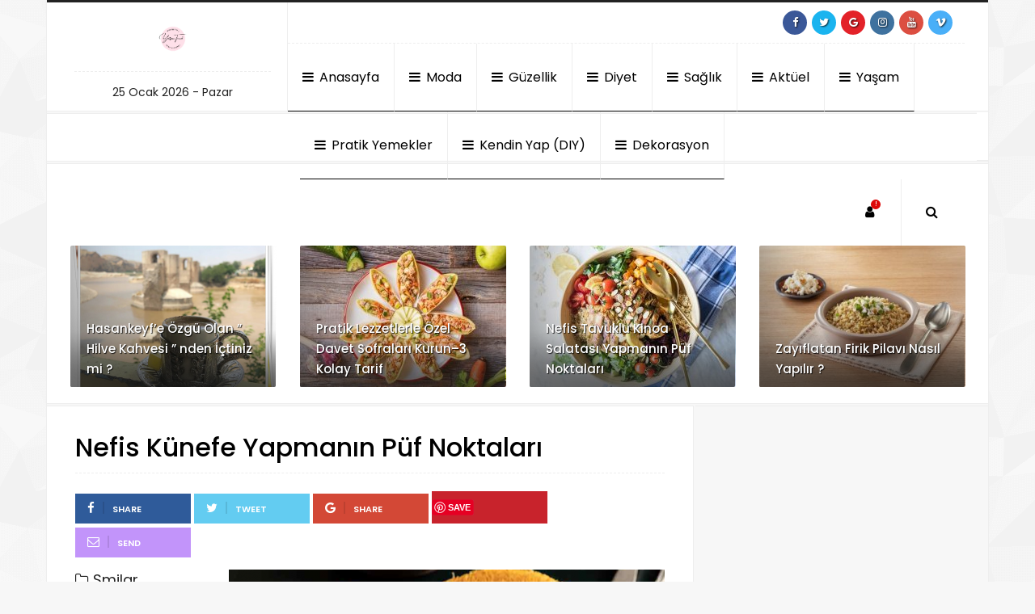

--- FILE ---
content_type: text/html; charset=UTF-8
request_url: https://www.yasamtrend.com/nefis-kunefe-yapmanin-puf-noktalari/html
body_size: 19679
content:
<!DOCTYPE html>
<html dir="ltr" lang="tr" prefix="og: https://ogp.me/ns#">
<head>
    <meta http-equiv="Content-Type" content="text/html; charset=UTF-8" />
    <meta http-equiv="X-UA-Compatible" content="IE=edge" />
    <meta name="viewport" content="width=device-width, initial-scale=1, maximum-scale=1">
<!-- FAVICON -->

<!-- PINGBACK -->
<link rel="pingback" href="https://www.yasamtrend.com/xmlrpc.php" />
<!-- PROFİLE -->
<link rel="profile" href="//gmpg.org/xfn/11">
	
    <link rel="stylesheet" href="https://www.yasamtrend.com/wp-content/themes/fresh2/css/styles.css">
	
 <title>Nefis Künefe Yapmanın Püf Noktaları</title>

		<!-- All in One SEO 4.9.3 - aioseo.com -->
	<meta name="description" content="Künefe, Türk mutfağının en sevilen tatlılarından biridir. Künefe yapmak sanıldığı kadar zor değildir, ancak lezzetli bir künefe için bazı püf noktalarına dikkat" />
	<meta name="robots" content="max-image-preview:large" />
	<meta name="author" content="sç"/>
	<meta name="keywords" content="pratik yemekler" />
	<link rel="canonical" href="https://www.yasamtrend.com/nefis-kunefe-yapmanin-puf-noktalari/html" />
	<meta name="generator" content="All in One SEO (AIOSEO) 4.9.3" />
		<meta property="og:locale" content="tr_TR" />
		<meta property="og:site_name" content="Yaşam Trend | HER KADIN, FARK YARATIR" />
		<meta property="og:type" content="article" />
		<meta property="og:title" content="Nefis Künefe Yapmanın Püf Noktaları" />
		<meta property="og:description" content="Künefe, Türk mutfağının en sevilen tatlılarından biridir. Künefe yapmak sanıldığı kadar zor değildir, ancak lezzetli bir künefe için bazı püf noktalarına dikkat" />
		<meta property="og:url" content="https://www.yasamtrend.com/nefis-kunefe-yapmanin-puf-noktalari/html" />
		<meta property="og:image" content="https://www.yasamtrend.com/wp-content/uploads/2025/01/yasam-trend-logo-2025-1.png" />
		<meta property="og:image:secure_url" content="https://www.yasamtrend.com/wp-content/uploads/2025/01/yasam-trend-logo-2025-1.png" />
		<meta property="og:image:width" content="500" />
		<meta property="og:image:height" content="500" />
		<meta property="article:published_time" content="2023-09-13T16:32:51+00:00" />
		<meta property="article:modified_time" content="2023-09-13T16:32:52+00:00" />
		<meta property="article:publisher" content="https://facebook.com/Yaşam Trend" />
		<meta property="article:author" content="https://www.facebook.com/yasamtrend" />
		<meta name="twitter:card" content="summary" />
		<meta name="twitter:site" content="@Yaşam%20Trend" />
		<meta name="twitter:title" content="Nefis Künefe Yapmanın Püf Noktaları" />
		<meta name="twitter:description" content="Künefe, Türk mutfağının en sevilen tatlılarından biridir. Künefe yapmak sanıldığı kadar zor değildir, ancak lezzetli bir künefe için bazı püf noktalarına dikkat" />
		<meta name="twitter:creator" content="@yasamtrend" />
		<meta name="twitter:image" content="https://www.yasamtrend.com/wp-content/uploads/2022/05/cropped-yeni-logo.png" />
		<script type="application/ld+json" class="aioseo-schema">
			{"@context":"https:\/\/schema.org","@graph":[{"@type":"Article","@id":"https:\/\/www.yasamtrend.com\/nefis-kunefe-yapmanin-puf-noktalari\/html#article","name":"Nefis K\u00fcnefe Yapman\u0131n P\u00fcf Noktalar\u0131","headline":"Nefis K\u00fcnefe Yapman\u0131n P\u00fcf Noktalar\u0131","author":{"@id":"https:\/\/www.yasamtrend.com\/author\/ozlem#author"},"publisher":{"@id":"https:\/\/www.yasamtrend.com\/#organization"},"image":{"@type":"ImageObject","url":"https:\/\/www.yasamtrend.com\/wp-content\/uploads\/2023\/09\/kunefe-cesitleri.png","width":921,"height":580},"datePublished":"2023-09-13T16:32:51+00:00","dateModified":"2023-09-13T16:32:52+00:00","inLanguage":"tr-TR","mainEntityOfPage":{"@id":"https:\/\/www.yasamtrend.com\/nefis-kunefe-yapmanin-puf-noktalari\/html#webpage"},"isPartOf":{"@id":"https:\/\/www.yasamtrend.com\/nefis-kunefe-yapmanin-puf-noktalari\/html#webpage"},"articleSection":"Pratik Yemekler"},{"@type":"BreadcrumbList","@id":"https:\/\/www.yasamtrend.com\/nefis-kunefe-yapmanin-puf-noktalari\/html#breadcrumblist","itemListElement":[{"@type":"ListItem","@id":"https:\/\/www.yasamtrend.com#listItem","position":1,"name":"Ev","item":"https:\/\/www.yasamtrend.com","nextItem":{"@type":"ListItem","@id":"https:\/\/www.yasamtrend.com\/category\/pratik-yemekler#listItem","name":"Pratik Yemekler"}},{"@type":"ListItem","@id":"https:\/\/www.yasamtrend.com\/category\/pratik-yemekler#listItem","position":2,"name":"Pratik Yemekler","item":"https:\/\/www.yasamtrend.com\/category\/pratik-yemekler","nextItem":{"@type":"ListItem","@id":"https:\/\/www.yasamtrend.com\/nefis-kunefe-yapmanin-puf-noktalari\/html#listItem","name":"Nefis K\u00fcnefe Yapman\u0131n P\u00fcf Noktalar\u0131"},"previousItem":{"@type":"ListItem","@id":"https:\/\/www.yasamtrend.com#listItem","name":"Ev"}},{"@type":"ListItem","@id":"https:\/\/www.yasamtrend.com\/nefis-kunefe-yapmanin-puf-noktalari\/html#listItem","position":3,"name":"Nefis K\u00fcnefe Yapman\u0131n P\u00fcf Noktalar\u0131","previousItem":{"@type":"ListItem","@id":"https:\/\/www.yasamtrend.com\/category\/pratik-yemekler#listItem","name":"Pratik Yemekler"}}]},{"@type":"Organization","@id":"https:\/\/www.yasamtrend.com\/#organization","name":"Ya\u015fam Trend","description":"HER KADIN, FARK YARATIR Kad\u0131nlara \u00f6zel moda, sa\u011fl\u0131k, diyet, g\u00fczellik, dekorasyon ve ya\u015fam trendleri! \u0130lham al, ke\u015ffet, fark yarat!","url":"https:\/\/www.yasamtrend.com\/","email":"yasammtrend@gmail.com","logo":{"@type":"ImageObject","url":"https:\/\/www.yasamtrend.com\/wp-content\/uploads\/2025\/01\/yasam-trend-logo-2025-1.png","@id":"https:\/\/www.yasamtrend.com\/nefis-kunefe-yapmanin-puf-noktalari\/html\/#organizationLogo","width":500,"height":500},"image":{"@id":"https:\/\/www.yasamtrend.com\/nefis-kunefe-yapmanin-puf-noktalari\/html\/#organizationLogo"},"sameAs":["https:\/\/facebook.com\/Ya\u015fam Trend","https:\/\/x.com\/Ya\u015fam Trend","https:\/\/instagram.com\/Ya\u015fam Trend","https:\/\/pinterest.com\/Ya\u015fam Trend","https:\/\/youtube.com\/Ya\u015fam Trend"]},{"@type":"Person","@id":"https:\/\/www.yasamtrend.com\/author\/ozlem#author","url":"https:\/\/www.yasamtrend.com\/author\/ozlem","name":"s\u00e7","image":{"@type":"ImageObject","@id":"https:\/\/www.yasamtrend.com\/nefis-kunefe-yapmanin-puf-noktalari\/html#authorImage","url":"https:\/\/secure.gravatar.com\/avatar\/64dd8cc083f2219e43ccf4f1d991813ee72690e3be3cd334d94a40168e7ad7d8?s=96&d=mm&r=g","width":96,"height":96,"caption":"s\u00e7"},"sameAs":["https:\/\/www.facebook.com\/yasamtrend","https:\/\/twitter.com\/yasamtrend","https:\/\/www.instagram.com\/yasamtrendcom\/?hl=tr","https:\/\/tr.pinterest.com\/YasamTrend"]},{"@type":"WebPage","@id":"https:\/\/www.yasamtrend.com\/nefis-kunefe-yapmanin-puf-noktalari\/html#webpage","url":"https:\/\/www.yasamtrend.com\/nefis-kunefe-yapmanin-puf-noktalari\/html","name":"Nefis K\u00fcnefe Yapman\u0131n P\u00fcf Noktalar\u0131","description":"K\u00fcnefe, T\u00fcrk mutfa\u011f\u0131n\u0131n en sevilen tatl\u0131lar\u0131ndan biridir. K\u00fcnefe yapmak san\u0131ld\u0131\u011f\u0131 kadar zor de\u011fildir, ancak lezzetli bir k\u00fcnefe i\u00e7in baz\u0131 p\u00fcf noktalar\u0131na dikkat","inLanguage":"tr-TR","isPartOf":{"@id":"https:\/\/www.yasamtrend.com\/#website"},"breadcrumb":{"@id":"https:\/\/www.yasamtrend.com\/nefis-kunefe-yapmanin-puf-noktalari\/html#breadcrumblist"},"author":{"@id":"https:\/\/www.yasamtrend.com\/author\/ozlem#author"},"creator":{"@id":"https:\/\/www.yasamtrend.com\/author\/ozlem#author"},"image":{"@type":"ImageObject","url":"https:\/\/www.yasamtrend.com\/wp-content\/uploads\/2023\/09\/kunefe-cesitleri.png","@id":"https:\/\/www.yasamtrend.com\/nefis-kunefe-yapmanin-puf-noktalari\/html\/#mainImage","width":921,"height":580},"primaryImageOfPage":{"@id":"https:\/\/www.yasamtrend.com\/nefis-kunefe-yapmanin-puf-noktalari\/html#mainImage"},"datePublished":"2023-09-13T16:32:51+00:00","dateModified":"2023-09-13T16:32:52+00:00"},{"@type":"WebSite","@id":"https:\/\/www.yasamtrend.com\/#website","url":"https:\/\/www.yasamtrend.com\/","name":"Ya\u015fam Trend","alternateName":"Ya\u015fam Trend Kad\u0131n","description":"HER KADIN, FARK YARATIR","inLanguage":"tr-TR","publisher":{"@id":"https:\/\/www.yasamtrend.com\/#organization"}}]}
		</script>
		<!-- All in One SEO -->

<!-- Google tag (gtag.js) consent mode dataLayer added by Site Kit -->
<script type="text/javascript" id="google_gtagjs-js-consent-mode-data-layer">
/* <![CDATA[ */
window.dataLayer = window.dataLayer || [];function gtag(){dataLayer.push(arguments);}
gtag('consent', 'default', {"ad_personalization":"denied","ad_storage":"denied","ad_user_data":"denied","analytics_storage":"denied","functionality_storage":"denied","security_storage":"denied","personalization_storage":"denied","region":["AT","BE","BG","CH","CY","CZ","DE","DK","EE","ES","FI","FR","GB","GR","HR","HU","IE","IS","IT","LI","LT","LU","LV","MT","NL","NO","PL","PT","RO","SE","SI","SK"],"wait_for_update":500});
window._googlesitekitConsentCategoryMap = {"statistics":["analytics_storage"],"marketing":["ad_storage","ad_user_data","ad_personalization"],"functional":["functionality_storage","security_storage"],"preferences":["personalization_storage"]};
window._googlesitekitConsents = {"ad_personalization":"denied","ad_storage":"denied","ad_user_data":"denied","analytics_storage":"denied","functionality_storage":"denied","security_storage":"denied","personalization_storage":"denied","region":["AT","BE","BG","CH","CY","CZ","DE","DK","EE","ES","FI","FR","GB","GR","HR","HU","IE","IS","IT","LI","LT","LU","LV","MT","NL","NO","PL","PT","RO","SE","SI","SK"],"wait_for_update":500};
/* ]]> */
</script>
<!-- End Google tag (gtag.js) consent mode dataLayer added by Site Kit -->
<link rel='dns-prefetch' href='//www.googletagmanager.com' />
<link rel='dns-prefetch' href='//pagead2.googlesyndication.com' />
<link rel="alternate" type="application/rss+xml" title="Yaşam Trend &raquo; akışı" href="https://www.yasamtrend.com/feed" />
<link rel="alternate" title="oEmbed (JSON)" type="application/json+oembed" href="https://www.yasamtrend.com/wp-json/oembed/1.0/embed?url=https%3A%2F%2Fwww.yasamtrend.com%2Fnefis-kunefe-yapmanin-puf-noktalari%2Fhtml" />
<link rel="alternate" title="oEmbed (XML)" type="text/xml+oembed" href="https://www.yasamtrend.com/wp-json/oembed/1.0/embed?url=https%3A%2F%2Fwww.yasamtrend.com%2Fnefis-kunefe-yapmanin-puf-noktalari%2Fhtml&#038;format=xml" />
<style id='wp-img-auto-sizes-contain-inline-css' type='text/css'>
img:is([sizes=auto i],[sizes^="auto," i]){contain-intrinsic-size:3000px 1500px}
/*# sourceURL=wp-img-auto-sizes-contain-inline-css */
</style>

<style id='wp-emoji-styles-inline-css' type='text/css'>

	img.wp-smiley, img.emoji {
		display: inline !important;
		border: none !important;
		box-shadow: none !important;
		height: 1em !important;
		width: 1em !important;
		margin: 0 0.07em !important;
		vertical-align: -0.1em !important;
		background: none !important;
		padding: 0 !important;
	}
/*# sourceURL=wp-emoji-styles-inline-css */
</style>
<link rel='stylesheet' id='wp-block-library-css' href='https://www.yasamtrend.com/wp-includes/css/dist/block-library/style.min.css?ver=cd87ac699e48455ba1c67262f8cc4b10' type='text/css' media='all' />
<style id='wp-block-heading-inline-css' type='text/css'>
h1:where(.wp-block-heading).has-background,h2:where(.wp-block-heading).has-background,h3:where(.wp-block-heading).has-background,h4:where(.wp-block-heading).has-background,h5:where(.wp-block-heading).has-background,h6:where(.wp-block-heading).has-background{padding:1.25em 2.375em}h1.has-text-align-left[style*=writing-mode]:where([style*=vertical-lr]),h1.has-text-align-right[style*=writing-mode]:where([style*=vertical-rl]),h2.has-text-align-left[style*=writing-mode]:where([style*=vertical-lr]),h2.has-text-align-right[style*=writing-mode]:where([style*=vertical-rl]),h3.has-text-align-left[style*=writing-mode]:where([style*=vertical-lr]),h3.has-text-align-right[style*=writing-mode]:where([style*=vertical-rl]),h4.has-text-align-left[style*=writing-mode]:where([style*=vertical-lr]),h4.has-text-align-right[style*=writing-mode]:where([style*=vertical-rl]),h5.has-text-align-left[style*=writing-mode]:where([style*=vertical-lr]),h5.has-text-align-right[style*=writing-mode]:where([style*=vertical-rl]),h6.has-text-align-left[style*=writing-mode]:where([style*=vertical-lr]),h6.has-text-align-right[style*=writing-mode]:where([style*=vertical-rl]){rotate:180deg}
/*# sourceURL=https://www.yasamtrend.com/wp-includes/blocks/heading/style.min.css */
</style>
<style id='wp-block-image-inline-css' type='text/css'>
.wp-block-image>a,.wp-block-image>figure>a{display:inline-block}.wp-block-image img{box-sizing:border-box;height:auto;max-width:100%;vertical-align:bottom}@media not (prefers-reduced-motion){.wp-block-image img.hide{visibility:hidden}.wp-block-image img.show{animation:show-content-image .4s}}.wp-block-image[style*=border-radius] img,.wp-block-image[style*=border-radius]>a{border-radius:inherit}.wp-block-image.has-custom-border img{box-sizing:border-box}.wp-block-image.aligncenter{text-align:center}.wp-block-image.alignfull>a,.wp-block-image.alignwide>a{width:100%}.wp-block-image.alignfull img,.wp-block-image.alignwide img{height:auto;width:100%}.wp-block-image .aligncenter,.wp-block-image .alignleft,.wp-block-image .alignright,.wp-block-image.aligncenter,.wp-block-image.alignleft,.wp-block-image.alignright{display:table}.wp-block-image .aligncenter>figcaption,.wp-block-image .alignleft>figcaption,.wp-block-image .alignright>figcaption,.wp-block-image.aligncenter>figcaption,.wp-block-image.alignleft>figcaption,.wp-block-image.alignright>figcaption{caption-side:bottom;display:table-caption}.wp-block-image .alignleft{float:left;margin:.5em 1em .5em 0}.wp-block-image .alignright{float:right;margin:.5em 0 .5em 1em}.wp-block-image .aligncenter{margin-left:auto;margin-right:auto}.wp-block-image :where(figcaption){margin-bottom:1em;margin-top:.5em}.wp-block-image.is-style-circle-mask img{border-radius:9999px}@supports ((-webkit-mask-image:none) or (mask-image:none)) or (-webkit-mask-image:none){.wp-block-image.is-style-circle-mask img{border-radius:0;-webkit-mask-image:url('data:image/svg+xml;utf8,<svg viewBox="0 0 100 100" xmlns="http://www.w3.org/2000/svg"><circle cx="50" cy="50" r="50"/></svg>');mask-image:url('data:image/svg+xml;utf8,<svg viewBox="0 0 100 100" xmlns="http://www.w3.org/2000/svg"><circle cx="50" cy="50" r="50"/></svg>');mask-mode:alpha;-webkit-mask-position:center;mask-position:center;-webkit-mask-repeat:no-repeat;mask-repeat:no-repeat;-webkit-mask-size:contain;mask-size:contain}}:root :where(.wp-block-image.is-style-rounded img,.wp-block-image .is-style-rounded img){border-radius:9999px}.wp-block-image figure{margin:0}.wp-lightbox-container{display:flex;flex-direction:column;position:relative}.wp-lightbox-container img{cursor:zoom-in}.wp-lightbox-container img:hover+button{opacity:1}.wp-lightbox-container button{align-items:center;backdrop-filter:blur(16px) saturate(180%);background-color:#5a5a5a40;border:none;border-radius:4px;cursor:zoom-in;display:flex;height:20px;justify-content:center;opacity:0;padding:0;position:absolute;right:16px;text-align:center;top:16px;width:20px;z-index:100}@media not (prefers-reduced-motion){.wp-lightbox-container button{transition:opacity .2s ease}}.wp-lightbox-container button:focus-visible{outline:3px auto #5a5a5a40;outline:3px auto -webkit-focus-ring-color;outline-offset:3px}.wp-lightbox-container button:hover{cursor:pointer;opacity:1}.wp-lightbox-container button:focus{opacity:1}.wp-lightbox-container button:focus,.wp-lightbox-container button:hover,.wp-lightbox-container button:not(:hover):not(:active):not(.has-background){background-color:#5a5a5a40;border:none}.wp-lightbox-overlay{box-sizing:border-box;cursor:zoom-out;height:100vh;left:0;overflow:hidden;position:fixed;top:0;visibility:hidden;width:100%;z-index:100000}.wp-lightbox-overlay .close-button{align-items:center;cursor:pointer;display:flex;justify-content:center;min-height:40px;min-width:40px;padding:0;position:absolute;right:calc(env(safe-area-inset-right) + 16px);top:calc(env(safe-area-inset-top) + 16px);z-index:5000000}.wp-lightbox-overlay .close-button:focus,.wp-lightbox-overlay .close-button:hover,.wp-lightbox-overlay .close-button:not(:hover):not(:active):not(.has-background){background:none;border:none}.wp-lightbox-overlay .lightbox-image-container{height:var(--wp--lightbox-container-height);left:50%;overflow:hidden;position:absolute;top:50%;transform:translate(-50%,-50%);transform-origin:top left;width:var(--wp--lightbox-container-width);z-index:9999999999}.wp-lightbox-overlay .wp-block-image{align-items:center;box-sizing:border-box;display:flex;height:100%;justify-content:center;margin:0;position:relative;transform-origin:0 0;width:100%;z-index:3000000}.wp-lightbox-overlay .wp-block-image img{height:var(--wp--lightbox-image-height);min-height:var(--wp--lightbox-image-height);min-width:var(--wp--lightbox-image-width);width:var(--wp--lightbox-image-width)}.wp-lightbox-overlay .wp-block-image figcaption{display:none}.wp-lightbox-overlay button{background:none;border:none}.wp-lightbox-overlay .scrim{background-color:#fff;height:100%;opacity:.9;position:absolute;width:100%;z-index:2000000}.wp-lightbox-overlay.active{visibility:visible}@media not (prefers-reduced-motion){.wp-lightbox-overlay.active{animation:turn-on-visibility .25s both}.wp-lightbox-overlay.active img{animation:turn-on-visibility .35s both}.wp-lightbox-overlay.show-closing-animation:not(.active){animation:turn-off-visibility .35s both}.wp-lightbox-overlay.show-closing-animation:not(.active) img{animation:turn-off-visibility .25s both}.wp-lightbox-overlay.zoom.active{animation:none;opacity:1;visibility:visible}.wp-lightbox-overlay.zoom.active .lightbox-image-container{animation:lightbox-zoom-in .4s}.wp-lightbox-overlay.zoom.active .lightbox-image-container img{animation:none}.wp-lightbox-overlay.zoom.active .scrim{animation:turn-on-visibility .4s forwards}.wp-lightbox-overlay.zoom.show-closing-animation:not(.active){animation:none}.wp-lightbox-overlay.zoom.show-closing-animation:not(.active) .lightbox-image-container{animation:lightbox-zoom-out .4s}.wp-lightbox-overlay.zoom.show-closing-animation:not(.active) .lightbox-image-container img{animation:none}.wp-lightbox-overlay.zoom.show-closing-animation:not(.active) .scrim{animation:turn-off-visibility .4s forwards}}@keyframes show-content-image{0%{visibility:hidden}99%{visibility:hidden}to{visibility:visible}}@keyframes turn-on-visibility{0%{opacity:0}to{opacity:1}}@keyframes turn-off-visibility{0%{opacity:1;visibility:visible}99%{opacity:0;visibility:visible}to{opacity:0;visibility:hidden}}@keyframes lightbox-zoom-in{0%{transform:translate(calc((-100vw + var(--wp--lightbox-scrollbar-width))/2 + var(--wp--lightbox-initial-left-position)),calc(-50vh + var(--wp--lightbox-initial-top-position))) scale(var(--wp--lightbox-scale))}to{transform:translate(-50%,-50%) scale(1)}}@keyframes lightbox-zoom-out{0%{transform:translate(-50%,-50%) scale(1);visibility:visible}99%{visibility:visible}to{transform:translate(calc((-100vw + var(--wp--lightbox-scrollbar-width))/2 + var(--wp--lightbox-initial-left-position)),calc(-50vh + var(--wp--lightbox-initial-top-position))) scale(var(--wp--lightbox-scale));visibility:hidden}}
/*# sourceURL=https://www.yasamtrend.com/wp-includes/blocks/image/style.min.css */
</style>
<style id='wp-block-list-inline-css' type='text/css'>
ol,ul{box-sizing:border-box}:root :where(.wp-block-list.has-background){padding:1.25em 2.375em}
/*# sourceURL=https://www.yasamtrend.com/wp-includes/blocks/list/style.min.css */
</style>
<style id='wp-block-paragraph-inline-css' type='text/css'>
.is-small-text{font-size:.875em}.is-regular-text{font-size:1em}.is-large-text{font-size:2.25em}.is-larger-text{font-size:3em}.has-drop-cap:not(:focus):first-letter{float:left;font-size:8.4em;font-style:normal;font-weight:100;line-height:.68;margin:.05em .1em 0 0;text-transform:uppercase}body.rtl .has-drop-cap:not(:focus):first-letter{float:none;margin-left:.1em}p.has-drop-cap.has-background{overflow:hidden}:root :where(p.has-background){padding:1.25em 2.375em}:where(p.has-text-color:not(.has-link-color)) a{color:inherit}p.has-text-align-left[style*="writing-mode:vertical-lr"],p.has-text-align-right[style*="writing-mode:vertical-rl"]{rotate:180deg}
/*# sourceURL=https://www.yasamtrend.com/wp-includes/blocks/paragraph/style.min.css */
</style>
<style id='global-styles-inline-css' type='text/css'>
:root{--wp--preset--aspect-ratio--square: 1;--wp--preset--aspect-ratio--4-3: 4/3;--wp--preset--aspect-ratio--3-4: 3/4;--wp--preset--aspect-ratio--3-2: 3/2;--wp--preset--aspect-ratio--2-3: 2/3;--wp--preset--aspect-ratio--16-9: 16/9;--wp--preset--aspect-ratio--9-16: 9/16;--wp--preset--color--black: #000000;--wp--preset--color--cyan-bluish-gray: #abb8c3;--wp--preset--color--white: #ffffff;--wp--preset--color--pale-pink: #f78da7;--wp--preset--color--vivid-red: #cf2e2e;--wp--preset--color--luminous-vivid-orange: #ff6900;--wp--preset--color--luminous-vivid-amber: #fcb900;--wp--preset--color--light-green-cyan: #7bdcb5;--wp--preset--color--vivid-green-cyan: #00d084;--wp--preset--color--pale-cyan-blue: #8ed1fc;--wp--preset--color--vivid-cyan-blue: #0693e3;--wp--preset--color--vivid-purple: #9b51e0;--wp--preset--gradient--vivid-cyan-blue-to-vivid-purple: linear-gradient(135deg,rgb(6,147,227) 0%,rgb(155,81,224) 100%);--wp--preset--gradient--light-green-cyan-to-vivid-green-cyan: linear-gradient(135deg,rgb(122,220,180) 0%,rgb(0,208,130) 100%);--wp--preset--gradient--luminous-vivid-amber-to-luminous-vivid-orange: linear-gradient(135deg,rgb(252,185,0) 0%,rgb(255,105,0) 100%);--wp--preset--gradient--luminous-vivid-orange-to-vivid-red: linear-gradient(135deg,rgb(255,105,0) 0%,rgb(207,46,46) 100%);--wp--preset--gradient--very-light-gray-to-cyan-bluish-gray: linear-gradient(135deg,rgb(238,238,238) 0%,rgb(169,184,195) 100%);--wp--preset--gradient--cool-to-warm-spectrum: linear-gradient(135deg,rgb(74,234,220) 0%,rgb(151,120,209) 20%,rgb(207,42,186) 40%,rgb(238,44,130) 60%,rgb(251,105,98) 80%,rgb(254,248,76) 100%);--wp--preset--gradient--blush-light-purple: linear-gradient(135deg,rgb(255,206,236) 0%,rgb(152,150,240) 100%);--wp--preset--gradient--blush-bordeaux: linear-gradient(135deg,rgb(254,205,165) 0%,rgb(254,45,45) 50%,rgb(107,0,62) 100%);--wp--preset--gradient--luminous-dusk: linear-gradient(135deg,rgb(255,203,112) 0%,rgb(199,81,192) 50%,rgb(65,88,208) 100%);--wp--preset--gradient--pale-ocean: linear-gradient(135deg,rgb(255,245,203) 0%,rgb(182,227,212) 50%,rgb(51,167,181) 100%);--wp--preset--gradient--electric-grass: linear-gradient(135deg,rgb(202,248,128) 0%,rgb(113,206,126) 100%);--wp--preset--gradient--midnight: linear-gradient(135deg,rgb(2,3,129) 0%,rgb(40,116,252) 100%);--wp--preset--font-size--small: 13px;--wp--preset--font-size--medium: 20px;--wp--preset--font-size--large: 36px;--wp--preset--font-size--x-large: 42px;--wp--preset--spacing--20: 0.44rem;--wp--preset--spacing--30: 0.67rem;--wp--preset--spacing--40: 1rem;--wp--preset--spacing--50: 1.5rem;--wp--preset--spacing--60: 2.25rem;--wp--preset--spacing--70: 3.38rem;--wp--preset--spacing--80: 5.06rem;--wp--preset--shadow--natural: 6px 6px 9px rgba(0, 0, 0, 0.2);--wp--preset--shadow--deep: 12px 12px 50px rgba(0, 0, 0, 0.4);--wp--preset--shadow--sharp: 6px 6px 0px rgba(0, 0, 0, 0.2);--wp--preset--shadow--outlined: 6px 6px 0px -3px rgb(255, 255, 255), 6px 6px rgb(0, 0, 0);--wp--preset--shadow--crisp: 6px 6px 0px rgb(0, 0, 0);}:where(.is-layout-flex){gap: 0.5em;}:where(.is-layout-grid){gap: 0.5em;}body .is-layout-flex{display: flex;}.is-layout-flex{flex-wrap: wrap;align-items: center;}.is-layout-flex > :is(*, div){margin: 0;}body .is-layout-grid{display: grid;}.is-layout-grid > :is(*, div){margin: 0;}:where(.wp-block-columns.is-layout-flex){gap: 2em;}:where(.wp-block-columns.is-layout-grid){gap: 2em;}:where(.wp-block-post-template.is-layout-flex){gap: 1.25em;}:where(.wp-block-post-template.is-layout-grid){gap: 1.25em;}.has-black-color{color: var(--wp--preset--color--black) !important;}.has-cyan-bluish-gray-color{color: var(--wp--preset--color--cyan-bluish-gray) !important;}.has-white-color{color: var(--wp--preset--color--white) !important;}.has-pale-pink-color{color: var(--wp--preset--color--pale-pink) !important;}.has-vivid-red-color{color: var(--wp--preset--color--vivid-red) !important;}.has-luminous-vivid-orange-color{color: var(--wp--preset--color--luminous-vivid-orange) !important;}.has-luminous-vivid-amber-color{color: var(--wp--preset--color--luminous-vivid-amber) !important;}.has-light-green-cyan-color{color: var(--wp--preset--color--light-green-cyan) !important;}.has-vivid-green-cyan-color{color: var(--wp--preset--color--vivid-green-cyan) !important;}.has-pale-cyan-blue-color{color: var(--wp--preset--color--pale-cyan-blue) !important;}.has-vivid-cyan-blue-color{color: var(--wp--preset--color--vivid-cyan-blue) !important;}.has-vivid-purple-color{color: var(--wp--preset--color--vivid-purple) !important;}.has-black-background-color{background-color: var(--wp--preset--color--black) !important;}.has-cyan-bluish-gray-background-color{background-color: var(--wp--preset--color--cyan-bluish-gray) !important;}.has-white-background-color{background-color: var(--wp--preset--color--white) !important;}.has-pale-pink-background-color{background-color: var(--wp--preset--color--pale-pink) !important;}.has-vivid-red-background-color{background-color: var(--wp--preset--color--vivid-red) !important;}.has-luminous-vivid-orange-background-color{background-color: var(--wp--preset--color--luminous-vivid-orange) !important;}.has-luminous-vivid-amber-background-color{background-color: var(--wp--preset--color--luminous-vivid-amber) !important;}.has-light-green-cyan-background-color{background-color: var(--wp--preset--color--light-green-cyan) !important;}.has-vivid-green-cyan-background-color{background-color: var(--wp--preset--color--vivid-green-cyan) !important;}.has-pale-cyan-blue-background-color{background-color: var(--wp--preset--color--pale-cyan-blue) !important;}.has-vivid-cyan-blue-background-color{background-color: var(--wp--preset--color--vivid-cyan-blue) !important;}.has-vivid-purple-background-color{background-color: var(--wp--preset--color--vivid-purple) !important;}.has-black-border-color{border-color: var(--wp--preset--color--black) !important;}.has-cyan-bluish-gray-border-color{border-color: var(--wp--preset--color--cyan-bluish-gray) !important;}.has-white-border-color{border-color: var(--wp--preset--color--white) !important;}.has-pale-pink-border-color{border-color: var(--wp--preset--color--pale-pink) !important;}.has-vivid-red-border-color{border-color: var(--wp--preset--color--vivid-red) !important;}.has-luminous-vivid-orange-border-color{border-color: var(--wp--preset--color--luminous-vivid-orange) !important;}.has-luminous-vivid-amber-border-color{border-color: var(--wp--preset--color--luminous-vivid-amber) !important;}.has-light-green-cyan-border-color{border-color: var(--wp--preset--color--light-green-cyan) !important;}.has-vivid-green-cyan-border-color{border-color: var(--wp--preset--color--vivid-green-cyan) !important;}.has-pale-cyan-blue-border-color{border-color: var(--wp--preset--color--pale-cyan-blue) !important;}.has-vivid-cyan-blue-border-color{border-color: var(--wp--preset--color--vivid-cyan-blue) !important;}.has-vivid-purple-border-color{border-color: var(--wp--preset--color--vivid-purple) !important;}.has-vivid-cyan-blue-to-vivid-purple-gradient-background{background: var(--wp--preset--gradient--vivid-cyan-blue-to-vivid-purple) !important;}.has-light-green-cyan-to-vivid-green-cyan-gradient-background{background: var(--wp--preset--gradient--light-green-cyan-to-vivid-green-cyan) !important;}.has-luminous-vivid-amber-to-luminous-vivid-orange-gradient-background{background: var(--wp--preset--gradient--luminous-vivid-amber-to-luminous-vivid-orange) !important;}.has-luminous-vivid-orange-to-vivid-red-gradient-background{background: var(--wp--preset--gradient--luminous-vivid-orange-to-vivid-red) !important;}.has-very-light-gray-to-cyan-bluish-gray-gradient-background{background: var(--wp--preset--gradient--very-light-gray-to-cyan-bluish-gray) !important;}.has-cool-to-warm-spectrum-gradient-background{background: var(--wp--preset--gradient--cool-to-warm-spectrum) !important;}.has-blush-light-purple-gradient-background{background: var(--wp--preset--gradient--blush-light-purple) !important;}.has-blush-bordeaux-gradient-background{background: var(--wp--preset--gradient--blush-bordeaux) !important;}.has-luminous-dusk-gradient-background{background: var(--wp--preset--gradient--luminous-dusk) !important;}.has-pale-ocean-gradient-background{background: var(--wp--preset--gradient--pale-ocean) !important;}.has-electric-grass-gradient-background{background: var(--wp--preset--gradient--electric-grass) !important;}.has-midnight-gradient-background{background: var(--wp--preset--gradient--midnight) !important;}.has-small-font-size{font-size: var(--wp--preset--font-size--small) !important;}.has-medium-font-size{font-size: var(--wp--preset--font-size--medium) !important;}.has-large-font-size{font-size: var(--wp--preset--font-size--large) !important;}.has-x-large-font-size{font-size: var(--wp--preset--font-size--x-large) !important;}
/*# sourceURL=global-styles-inline-css */
</style>

<style id='classic-theme-styles-inline-css' type='text/css'>
/*! This file is auto-generated */
.wp-block-button__link{color:#fff;background-color:#32373c;border-radius:9999px;box-shadow:none;text-decoration:none;padding:calc(.667em + 2px) calc(1.333em + 2px);font-size:1.125em}.wp-block-file__button{background:#32373c;color:#fff;text-decoration:none}
/*# sourceURL=/wp-includes/css/classic-themes.min.css */
</style>
<link rel='stylesheet' id='cmplz-general-css' href='https://www.yasamtrend.com/wp-content/plugins/complianz-gdpr/assets/css/cookieblocker.min.css?ver=1765958642' type='text/css' media='all' />
<script type="text/javascript" src="https://www.yasamtrend.com/wp-includes/js/jquery/jquery.min.js?ver=3.7.1" id="jquery-core-js"></script>

<!-- Site Kit tarafından eklenen Google etiketi (gtag.js) snippet&#039;i -->
<!-- Site Kit tarafından eklenen Google Ads snippet&#039;i -->
<script type="text/javascript" src="https://www.googletagmanager.com/gtag/js?id=AW-1234" id="google_gtagjs-js" async></script>
<script type="text/javascript" id="google_gtagjs-js-after">
/* <![CDATA[ */
window.dataLayer = window.dataLayer || [];function gtag(){dataLayer.push(arguments);}
gtag("js", new Date());
gtag("set", "developer_id.dZTNiMT", true);
gtag("config", "AW-1234");
 window._googlesitekit = window._googlesitekit || {}; window._googlesitekit.throttledEvents = []; window._googlesitekit.gtagEvent = (name, data) => { var key = JSON.stringify( { name, data } ); if ( !! window._googlesitekit.throttledEvents[ key ] ) { return; } window._googlesitekit.throttledEvents[ key ] = true; setTimeout( () => { delete window._googlesitekit.throttledEvents[ key ]; }, 5 ); gtag( "event", name, { ...data, event_source: "site-kit" } ); }; 
//# sourceURL=google_gtagjs-js-after
/* ]]> */
</script>
<link rel="https://api.w.org/" href="https://www.yasamtrend.com/wp-json/" /><link rel="alternate" title="JSON" type="application/json" href="https://www.yasamtrend.com/wp-json/wp/v2/posts/12217" /><meta name="generator" content="Site Kit by Google 1.170.0" />		<script type="text/javascript" async defer data-pin-color=""  data-pin-hover="true"
			src="https://www.yasamtrend.com/wp-content/plugins/pinterest-pin-it-button-on-image-hover-and-post/js/pinit.js"></script>
					<style>.cmplz-hidden {
					display: none !important;
				}</style><!-- Analytics by WP Statistics - https://wp-statistics.com -->
	<script	type='text/javascript'><!--
	function reaction_buttons_increment_button_ajax(post_id, button){
		var already_voted_text = 'Zaten Oy Kullandınız.';
		var only_one_vote = true;
		var show_after_votes = false;
		var use_as_counter = false;
		var use_percentages = "";
		var buttons = ["1","2","3","4","5","6","7","8","9"];

		if(!use_as_counter && jQuery("#reaction_buttons_post" + post_id + " .reaction_button_" + button).hasClass('voted')){
			return;
		}

		if(!use_as_counter){
			// remove the href attribute before sending the request to make
			// sure no one votes more than once by clicking ten times fast
			if(only_one_vote){
				// remove all the onclicks from the posts and replace it by the
				// alert not to vote twice if set
				if(already_voted_text){
					jQuery("#reaction_buttons_post" + post_id + " .reaction_button").attr('onclick', 'javascript:alert(\'' + already_voted_text + '\');');
				}
				else{
					jQuery("#reaction_buttons_post" + post_id + " .reaction_button").removeAttr('onclick');
				}
			}
			else{
				// remove/replace only on the clicked button
				if(already_voted_text){
					jQuery("#reaction_buttons_post" + post_id + " .reaction_button_" + button).attr('onclick', 'javascript:alert(\'' + already_voted_text + '\');');
				}
				else{
					jQuery("#reaction_buttons_post" + post_id + " .reaction_button_" + button).removeAttr('onclick');
				}
			}
		}
		jQuery.ajax({
				type: "post",url: "https://www.yasamtrend.com/wp-admin/admin-ajax.php", dataType: 'json',
					data: { action: 'reaction_buttons_increment_button_php', post_id: post_id, button: button, _ajax_nonce: 'f0b61c0a11' },
					success: function(data){
						if(use_percentages){
							var i;
							var b;
							for(i = 0; i < buttons.length; ++i){
								b = buttons[i];
								jQuery("#reaction_buttons_post" + post_id + " .reaction_button_" + b + " .count_number").html(data['percentage'][b]);
							}
						}
                        else if(show_after_votes){
							var i;
							var b;
							for(i = 0; i < buttons.length; ++i){
								b = buttons[i];
								jQuery("#reaction_buttons_post" + post_id + " .reaction_button_" + b + " .count_number").html(data['counts'][b]);
							}
						}
						else{
							jQuery("#reaction_buttons_post" + post_id + " .reaction_button_" + button + " .count_number").html(data['count']);
						}
						if(only_one_vote){

								jQuery("#reaction_buttons_post" + post_id + " .reaction_button_" + button).addClass('voted2');
						
						}
						else{
						
							jQuery("#reaction_buttons_post" + post_id + " .reaction_button_" + button).addClass('voted2');
							
						}
                        if(show_after_votes){
							jQuery("#reaction_buttons_post" + post_id + " .reaction_button .braces").removeAttr('style');
						}
					}
			});
		}
	--></script>
	<!-- Custom CSS -->
<style type="text/css">
body { background-image:url("https://www.yasamtrend.com/wp-content/themes/fresh2/images/bg.png")!important; }
</style>
<!-- Site Kit tarafından eklenen Google AdSense meta etiketleri -->
<meta name="google-adsense-platform-account" content="ca-host-pub-2644536267352236">
<meta name="google-adsense-platform-domain" content="sitekit.withgoogle.com">
<!-- Site Kit tarafından eklenen Google AdSense meta etiketlerine son verin -->

<!-- Google AdSense snippet added by Site Kit -->
<script type="text/javascript" async="async" src="https://pagead2.googlesyndication.com/pagead/js/adsbygoogle.js?client=ca-pub-3926197925430659&amp;host=ca-host-pub-2644536267352236" crossorigin="anonymous"></script>

<!-- End Google AdSense snippet added by Site Kit -->
<link rel="icon" href="https://www.yasamtrend.com/wp-content/uploads/2025/01/yasam-trend-logo-2025-1-90x90.png" sizes="32x32" />
<link rel="icon" href="https://www.yasamtrend.com/wp-content/uploads/2025/01/yasam-trend-logo-2025-1-300x300.png" sizes="192x192" />
<link rel="apple-touch-icon" href="https://www.yasamtrend.com/wp-content/uploads/2025/01/yasam-trend-logo-2025-1-300x300.png" />
<meta name="msapplication-TileImage" content="https://www.yasamtrend.com/wp-content/uploads/2025/01/yasam-trend-logo-2025-1-300x300.png" />
		<style type="text/css" id="wp-custom-css">
			.custom-logo {
    max-width: 300px; /* Logonun genişliğini artırır */
    height: auto;    /* Oranları korur */
}
		</style>
		</head>
<body data-rsssl=1 class="boxed" id="top">

 <div id="page">

<!-- header -->

 <div class="boxx header">
    <div class="container">
	    <div class="row">
  <!-- Header Sol --> 
	<div class="header-sol col-md-3">
	
		<p class="site-title"><a href="https://www.yasamtrend.com/" rel="home"><img src="https://www.yasamtrend.com/wp-content/uploads/2025/01/cropped-yasam-trend-logo-2025-1.png" alt="Yaşam Trend"></a></p>
	
		 <ul class="h-info" >
			<li>25 Ocak 2026 - Pazar</li>
		</ul>	
	</div>
   
    <div class="col-md-9">
 <!-- ht-menü -->
	<div class="ht">
		
		 <!-- ht-social -->			 	
		<ul class="ht-social">
		
			        
						<a href="#https://www.facebook.com/profile.php?id=61572244406479" data-toggle="tooltip" data-placement="left" title="Facebook" >	
			<li class="facebook"><i class="fa fa-facebook"></i></li>
			</a>
			 
			
						<a href="#https://x.com/yasamtrend" data-toggle="tooltip" data-placement="left" title="twitter" >	
				<li class="twitter"><i class="fa fa-twitter"></i></li>
			</a>
			 
			
						<a href="#" data-toggle="tooltip" data-placement="left" title="google" >	
				<li class="google"><i class="fa fa-google"></i></li>
			</a>
			 
			
						<a href="#https://www.instagram.com/yasamtrendcom/" data-toggle="tooltip" data-placement="left" title="instagram" >	
				<li class="instagram"><i class="fa fa-instagram"></i></li>
			</a>
			 
			
						<a href="#" data-toggle="tooltip" data-placement="left" title="youtube" >	
				<li class="youtube"><i class="fa fa-youtube"></i></li>
			</a>
			 
			
						<a href="#" data-toggle="tooltip" data-placement="left" title="vimeo" >	
				<li class="vimeo"><i class="fa fa-vimeo"></i></li>
			</a>
			 
					
		 </ul>
		  <button type="button" data-toggle="collapse" data-target="#navbar-collapse-1" class="navbar-toggle"><i class="fa fa-bars"></i> </button>
      
   </div>
    
	<!--menü -->	
 <div class="navbar yamm navbar-default ">
     <div class="navbar-header">
	<form method="get" action="https://www.yasamtrend.com/">
	  <div class="input-group">
	  <input type="text" class="form-control search" name="s"  placeholder="Search..." > 
      <span class="input-group-btn">
        <button class="btn btn-default" type="submit"><i class="fa fa-search" aria-hidden="true"></i></button>
      </span>
    </div><!-- /input-group --> 
	</form>
	</div>
		
	   <div class="navbar-top">
      
        <div id="navbar-collapse-1" class="navbar-collapse collapse">
		

	<ul id="menu-kategoriler" class="nav navbar-nav"><li id="menu-item-16701" class="menu-item menu-item-type-taxonomy menu-item-object-category menu-item-16701"><a style="color:!important; border-bottom:1px solid " title="Anasayfa" href="https://www.yasamtrend.com/category/anasayfa"><i class="fa fa-bars"></i> Anasayfa</a></li>
<li id="menu-item-16706" class="menu-item menu-item-type-taxonomy menu-item-object-category menu-item-16706"><a style="color:!important; border-bottom:1px solid " title="Moda" href="https://www.yasamtrend.com/category/moda"><i class="fa fa-bars"></i> Moda</a></li>
<li id="menu-item-16704" class="menu-item menu-item-type-taxonomy menu-item-object-category menu-item-16704"><a style="color:!important; border-bottom:1px solid " title="Güzellik" href="https://www.yasamtrend.com/category/guzellik"><i class="fa fa-bars"></i> Güzellik</a></li>
<li id="menu-item-16703" class="menu-item menu-item-type-taxonomy menu-item-object-category menu-item-16703"><a style="color:!important; border-bottom:1px solid " title="Diyet" href="https://www.yasamtrend.com/category/diyet"><i class="fa fa-bars"></i> Diyet</a></li>
<li id="menu-item-16708" class="menu-item menu-item-type-taxonomy menu-item-object-category menu-item-16708"><a style="color:!important; border-bottom:1px solid " title="Sağlık" href="https://www.yasamtrend.com/category/saglik"><i class="fa fa-bars"></i> Sağlık</a></li>
<li id="menu-item-16700" class="menu-item menu-item-type-taxonomy menu-item-object-category menu-item-16700"><a style="color:!important; border-bottom:1px solid " title="Aktüel" href="https://www.yasamtrend.com/category/aktuel"><i class="fa fa-bars"></i> Aktüel</a></li>
<li id="menu-item-16709" class="menu-item menu-item-type-taxonomy menu-item-object-category menu-item-16709"><a style="color:!important; border-bottom:1px solid " title="Yaşam" href="https://www.yasamtrend.com/category/yasam"><i class="fa fa-bars"></i> Yaşam</a></li>
<li id="menu-item-16707" class="menu-item menu-item-type-taxonomy menu-item-object-category current-post-ancestor current-menu-parent current-post-parent menu-item-16707"><a style="color:!important; border-bottom:1px solid " title="Pratik Yemekler" href="https://www.yasamtrend.com/category/pratik-yemekler"><i class="fa fa-bars"></i> Pratik Yemekler</a></li>
<li id="menu-item-16705" class="menu-item menu-item-type-taxonomy menu-item-object-category menu-item-16705"><a style="color:!important; border-bottom:1px solid " title="Kendin Yap (DIY)" href="https://www.yasamtrend.com/category/kendin-yap"><i class="fa fa-bars"></i> Kendin Yap (DIY)</a></li>
<li id="menu-item-16702" class="menu-item menu-item-type-taxonomy menu-item-object-category menu-item-16702"><a style="color:!important; border-bottom:1px solid " title="Dekorasyon" href="https://www.yasamtrend.com/category/dekorasyon"><i class="fa fa-bars"></i> Dekorasyon</a></li>
</ul>	
		
<ul class="navbar2 nav navbar-nav navbar-right">	
	   
	<!-- menü -->


	
 <li class="dropdown "><a href="#" data-toggle="dropdown" class="dropdown-toggle"><i class="fa fa-user" aria-hidden="true"></i>  	<span class="mega-alert">!</span> </a>
             
  <ul class="dropdown-menu uye-giris" aria-labelledby="dropdownMenu1">
  	<li><a href="https://www.yasamtrend.com/nefis-kunefe-yapmanin-puf-noktalari"><i class="fa fa-sign-in" aria-hidden="true"></i> Log in</a></li>
   </ul>




						
		 
		

		 	<li class="dropdown yamm-fw hidden-xs"><a  href="#" data-toggle="dropdown" class="dropdown-toggle"><i class="fa fa-search" aria-hidden="true"></i></a>
              <ul class="dropdown-menu">
                <li>
                  <div class="yamm-content">
				    <div class="row">
				  <div class="col-md-6">

		<div class="hm-baslik"><i class="fa fa-circle-o-notch" aria-hidden="true"></i>Search<span class="pop-sp pop-sp3">from site</span> </div>	

<form method="get" action="https://www.yasamtrend.com/">
	  <div class="input-group">
	  <input type="text" class="form-control search" name="s"  placeholder="Search..." > 
      <span class="input-group-btn">
        <button class="btn btn-default" type="submit"><i class="fa fa-search" aria-hidden="true"></i></button>
      </span>
    </div><!-- /input-group --> 
	</form>
	
	
	<div class="hm-tags">
		
	
  <a href="https://www.yasamtrend.com/tag/dr-ender-sarac" class="tag-cloud-link tag-link-58 tag-link-position-1" style="font-size: 10pt;">dr. ender saraç</a>
<a href="https://www.yasamtrend.com/tag/bolgesel-incelme" class="tag-cloud-link tag-link-298 tag-link-position-2" style="font-size: 10pt;">bölgesel incelme</a>
<a href="https://www.yasamtrend.com/tag/diy" class="tag-cloud-link tag-link-308 tag-link-position-3" style="font-size: 10pt;">diy</a>
<a href="https://www.yasamtrend.com/tag/kendin-yap" class="tag-cloud-link tag-link-309 tag-link-position-4" style="font-size: 10pt;">kendin yap</a>
<a href="https://www.yasamtrend.com/tag/cilt-bakimi" class="tag-cloud-link tag-link-6 tag-link-position-5" style="font-size: 10pt;">cilt bakımı</a>
<a href="https://www.yasamtrend.com/tag/selen-esener" class="tag-cloud-link tag-link-149 tag-link-position-6" style="font-size: 10pt;">selen esener</a>
<a href="https://www.yasamtrend.com/tag/dogal-receteler" class="tag-cloud-link tag-link-514 tag-link-position-7" style="font-size: 10pt;">doğal reçeteler</a>
<a href="https://www.yasamtrend.com/tag/zayiflama" class="tag-cloud-link tag-link-175 tag-link-position-8" style="font-size: 10pt;">zayıflama</a>
<a href="https://www.yasamtrend.com/tag/dogal-recete" class="tag-cloud-link tag-link-625 tag-link-position-9" style="font-size: 10pt;">doğal reçete</a>
<a href="https://www.yasamtrend.com/tag/bolgesel-zayiflama" class="tag-cloud-link tag-link-165 tag-link-position-10" style="font-size: 10pt;">bölgesel zayıflama</a>
<a href="https://www.yasamtrend.com/tag/eczaci-selen-esener" class="tag-cloud-link tag-link-332 tag-link-position-11" style="font-size: 10pt;">eczacı selen esener</a>
<a href="https://www.yasamtrend.com/tag/diyet" class="tag-cloud-link tag-link-172 tag-link-position-12" style="font-size: 10pt;">diyet</a>
<a href="https://www.yasamtrend.com/tag/eczaci-gozuyle" class="tag-cloud-link tag-link-150 tag-link-position-13" style="font-size: 10pt;">eczacı gözüyle</a>
<a href="https://www.yasamtrend.com/tag/iyi-fikir" class="tag-cloud-link tag-link-252 tag-link-position-14" style="font-size: 10pt;">iyi fikir</a>
<a href="https://www.yasamtrend.com/tag/manset" class="tag-cloud-link tag-link-671 tag-link-position-15" style="font-size: 10pt;">manşet</a>	  </div>
	  
					  </div> 
					
 <div class="col-sm-6" >

<div class="hm-baslik"><i class="fa fa-send" aria-hidden="true"></i>Most Read <span class="pop-sp pop-sp3">this week</span> 	 </div>

	 <ul class="hm-encok" >	
			
<li><a href="https://www.yasamtrend.com/kisa-ozel-dudak-bakim-onerileri/html" title="Kışın Dudaklarınız İçin Yapabileceğiniz 4 Bakım Önerisi"> Kışın Dudaklarınız İçin Yapabileceğiniz 4 Bakım Önerisi</a></li>	
	
							
<li><a href="https://www.yasamtrend.com/2021-sonbahar-2022-kis-kadin-canta-trendleri/html" title="Kadın Çanta Modasında Zamansız Parçalar ve Stil Önerileri"> Kadın Çanta Modasında Zamansız Parçalar ve Stil Önerileri</a></li>	
	
							
<li><a href="https://www.yasamtrend.com/gunde-1-fincan-kahve-icmeniz-icin-6-neden/html" title="Günde 1 Fincan Kahvenin Vücuda Sağladığı 6 Şaşırtıcı Faydası"> Günde 1 Fincan Kahvenin Vücuda Sağladığı 6 Şaşırtıcı Faydası</a></li>	
	
							
<li><a href="https://www.yasamtrend.com/kainatin-efendisinin-muhtesem-yolculugu-mirac/html" title="Kâinatın Efendisinin Muhteşem Yolculuğu &#8221; Miraç &#8221;"> Kâinatın Efendisinin Muhteşem Yolculuğu &#8221; Miraç &#8221;</a></li>	
	
							
<li><a href="https://www.yasamtrend.com/isra-ve-mirac-lutuftur/html" title="Miraç Kandili: İsra ve Miraç’ın Lütuftan İslam’a Yükselme"> Miraç Kandili: İsra ve Miraç’ın Lütuftan İslam’a Yükselme</a></li>	
	
						
	  </ul>			
                    	 
                        </div>		

												
					   </div>
                  </div>
                </li>
              </ul>
            </li> 
  </ul>		
        </div>
      </div>
   

 </div> 

  </div>
 </div>       
 </div></div>
 

 <!-- News-Ticker -->
<div class="boxx hidden-xs"> 
	<div class="modul-wrap"> 
		<div class="ticker-wrap ticker-wrap-yapis">  
			<div class="container"> 
				<div class="row">
					<div class="col-md-2 nw-mobil">	
					<p class="ticker-baslik"><i class="fa fa-bullhorn" aria-hidden="true"></i>Trend Konular </p>
					</div> 
 
					<div class="col-md-6">	
						<ul id="nt-example1"> 
													
						
							<li>
							<div class="ticker-con"> 	 
							<div class="mod-image"> 
							<img width="90" height="90" src="https://www.yasamtrend.com/wp-content/uploads/2019/01/kendin-yap-dudak-balmını-90x90.jpg" class="attachment-resim3 size-resim3 wp-post-image" alt="Kışın Dudaklarınız İçin Yapabileceğiniz 4 Bakım Önerisi" decoding="async" loading="lazy" srcset="https://www.yasamtrend.com/wp-content/uploads/2019/01/kendin-yap-dudak-balmını-90x90.jpg 90w, https://www.yasamtrend.com/wp-content/uploads/2019/01/kendin-yap-dudak-balmını-150x150.jpg 150w" sizes="auto, (max-width: 90px) 100vw, 90px" /> 
							</div> 
							<div class="mod-body">
							<div class="ticker-con-b">
							<a href="https://www.yasamtrend.com/kisa-ozel-dudak-bakim-onerileri/html" title="Kışın Dudaklarınız İçin Yapabileceğiniz 4 Bakım Önerisi"> 
							Kışın Dudaklarınız İçin Yapabileceğiniz 4 Bakım Önerisi							 </a>
							</div>
							</div> 
							</div> 
							</li>
													
						
							<li>
							<div class="ticker-con"> 	 
							<div class="mod-image"> 
							<img width="90" height="90" src="https://www.yasamtrend.com/wp-content/uploads/2024/02/mirac-kandili-ile-ilgili-gorseller-90x90.png" class="attachment-resim3 size-resim3 wp-post-image" alt="Miraç Kandili: İsra ve Miraç’ın Lütuftan İslam’a Yükselme" decoding="async" loading="lazy" srcset="https://www.yasamtrend.com/wp-content/uploads/2024/02/mirac-kandili-ile-ilgili-gorseller-90x90.png 90w, https://www.yasamtrend.com/wp-content/uploads/2024/02/mirac-kandili-ile-ilgili-gorseller-300x300.png 300w, https://www.yasamtrend.com/wp-content/uploads/2024/02/mirac-kandili-ile-ilgili-gorseller-150x150.png 150w, https://www.yasamtrend.com/wp-content/uploads/2024/02/mirac-kandili-ile-ilgili-gorseller.png 568w" sizes="auto, (max-width: 90px) 100vw, 90px" /> 
							</div> 
							<div class="mod-body">
							<div class="ticker-con-b">
							<a href="https://www.yasamtrend.com/isra-ve-mirac-lutuftur/html" title="Miraç Kandili: İsra ve Miraç’ın Lütuftan İslam’a Yükselme"> 
							Miraç Kandili: İsra ve Miraç’ın Lütuftan İslam’a Yükselme							 </a>
							</div>
							</div> 
							</div> 
							</li>
													
						
							<li>
							<div class="ticker-con"> 	 
							<div class="mod-image"> 
							<img width="90" height="90" src="https://www.yasamtrend.com/wp-content/uploads/2022/02/mirac-kandilinde-neler-yasandi-90x90.png" class="attachment-resim3 size-resim3 wp-post-image" alt="Kâinatın Efendisinin Muhteşem Yolculuğu &#8221; Miraç &#8221;" decoding="async" loading="lazy" srcset="https://www.yasamtrend.com/wp-content/uploads/2022/02/mirac-kandilinde-neler-yasandi-90x90.png 90w, https://www.yasamtrend.com/wp-content/uploads/2022/02/mirac-kandilinde-neler-yasandi-150x150.png 150w" sizes="auto, (max-width: 90px) 100vw, 90px" /> 
							</div> 
							<div class="mod-body">
							<div class="ticker-con-b">
							<a href="https://www.yasamtrend.com/kainatin-efendisinin-muhtesem-yolculugu-mirac/html" title="Kâinatın Efendisinin Muhteşem Yolculuğu &#8221; Miraç &#8221;"> 
							Kâinatın Efendisinin Muhteşem Yolculuğu &#8221; Miraç &#8221;							 </a>
							</div>
							</div> 
							</div> 
							</li>
													
						
							<li>
							<div class="ticker-con"> 	 
							<div class="mod-image"> 
							<img width="90" height="90" src="https://www.yasamtrend.com/wp-content/uploads/2022/05/gunde-1-fincan-kahve-faydalari-90x90.png" class="attachment-resim3 size-resim3 wp-post-image" alt="Günde 1 Fincan Kahvenin Vücuda Sağladığı 6 Şaşırtıcı Faydası" decoding="async" loading="lazy" srcset="https://www.yasamtrend.com/wp-content/uploads/2022/05/gunde-1-fincan-kahve-faydalari-90x90.png 90w, https://www.yasamtrend.com/wp-content/uploads/2022/05/gunde-1-fincan-kahve-faydalari-150x150.png 150w" sizes="auto, (max-width: 90px) 100vw, 90px" /> 
							</div> 
							<div class="mod-body">
							<div class="ticker-con-b">
							<a href="https://www.yasamtrend.com/gunde-1-fincan-kahve-icmeniz-icin-6-neden/html" title="Günde 1 Fincan Kahvenin Vücuda Sağladığı 6 Şaşırtıcı Faydası"> 
							Günde 1 Fincan Kahvenin Vücuda Sağladığı 6 Şaşırtıcı Faydası							 </a>
							</div>
							</div> 
							</div> 
							</li>
													
						
							<li>
							<div class="ticker-con"> 	 
							<div class="mod-image"> 
							<img width="90" height="90" src="https://www.yasamtrend.com/wp-content/uploads/2021/12/yeni-sezon-kadin-canta-modelleri-90x90.jpeg" class="attachment-resim3 size-resim3 wp-post-image" alt="Kadın Çanta Modasında Zamansız Parçalar ve Stil Önerileri" decoding="async" loading="lazy" srcset="https://www.yasamtrend.com/wp-content/uploads/2021/12/yeni-sezon-kadin-canta-modelleri-90x90.jpeg 90w, https://www.yasamtrend.com/wp-content/uploads/2021/12/yeni-sezon-kadin-canta-modelleri-150x150.jpeg 150w" sizes="auto, (max-width: 90px) 100vw, 90px" /> 
							</div> 
							<div class="mod-body">
							<div class="ticker-con-b">
							<a href="https://www.yasamtrend.com/2021-sonbahar-2022-kis-kadin-canta-trendleri/html" title="Kadın Çanta Modasında Zamansız Parçalar ve Stil Önerileri"> 
							Kadın Çanta Modasında Zamansız Parçalar ve Stil Önerileri							 </a>
							</div>
							</div> 
							</div> 
							</li>
													
						
							<li>
							<div class="ticker-con"> 	 
							<div class="mod-image"> 
							<img width="90" height="90" src="https://www.yasamtrend.com/wp-content/uploads/2024/01/kisin-kilo-almamak-icin-ne-yapmali-90x90.png" class="attachment-resim3 size-resim3 wp-post-image" alt="Kış Diyetinde Yapılan 5 Büyük Hata ve Doğru Beslenme" decoding="async" loading="lazy" srcset="https://www.yasamtrend.com/wp-content/uploads/2024/01/kisin-kilo-almamak-icin-ne-yapmali-90x90.png 90w, https://www.yasamtrend.com/wp-content/uploads/2024/01/kisin-kilo-almamak-icin-ne-yapmali-150x150.png 150w" sizes="auto, (max-width: 90px) 100vw, 90px" /> 
							</div> 
							<div class="mod-body">
							<div class="ticker-con-b">
							<a href="https://www.yasamtrend.com/kis-diyetinde-kacinilmasi-gereken-5-hata/html" title="Kış Diyetinde Yapılan 5 Büyük Hata ve Doğru Beslenme"> 
							Kış Diyetinde Yapılan 5 Büyük Hata ve Doğru Beslenme							 </a>
							</div>
							</div> 
							</div> 
							</li>
													
						
							<li>
							<div class="ticker-con"> 	 
							<div class="mod-image"> 
							<img width="90" height="90" src="https://www.yasamtrend.com/wp-content/uploads/2024/11/2025-ev-dekorasyon-trendleri-90x90.jpg" class="attachment-resim3 size-resim3 wp-post-image" alt="Kış Dekorasyon Fikirleri: Sıcak ve Şık Ev İçin İpuçları" decoding="async" loading="lazy" srcset="https://www.yasamtrend.com/wp-content/uploads/2024/11/2025-ev-dekorasyon-trendleri-90x90.jpg 90w, https://www.yasamtrend.com/wp-content/uploads/2024/11/2025-ev-dekorasyon-trendleri-150x150.jpg 150w" sizes="auto, (max-width: 90px) 100vw, 90px" /> 
							</div> 
							<div class="mod-body">
							<div class="ticker-con-b">
							<a href="https://www.yasamtrend.com/2025-kis-dekorasyon-fikirleri-sicak-ve-sik-ev-icin-ipuclari/html" title="Kış Dekorasyon Fikirleri: Sıcak ve Şık Ev İçin İpuçları"> 
							Kış Dekorasyon Fikirleri: Sıcak ve Şık Ev İçin İpuçları							 </a>
							</div>
							</div> 
							</div> 
							</li>
													
						
							<li>
							<div class="ticker-con"> 	 
							<div class="mod-image"> 
							<img width="90" height="90" src="https://www.yasamtrend.com/wp-content/uploads/2021/02/regaip-kandili-mesajlari-resimli-90x90.png" class="attachment-resim3 size-resim3 wp-post-image" alt="2025 Regâib Kandili Ne Zaman ? Regaib Kandilinin Anlamı" decoding="async" loading="lazy" srcset="https://www.yasamtrend.com/wp-content/uploads/2021/02/regaip-kandili-mesajlari-resimli-90x90.png 90w, https://www.yasamtrend.com/wp-content/uploads/2021/02/regaip-kandili-mesajlari-resimli-150x150.png 150w" sizes="auto, (max-width: 90px) 100vw, 90px" /> 
							</div> 
							<div class="mod-body">
							<div class="ticker-con-b">
							<a href="https://www.yasamtrend.com/2019-regaib-kandili-ne-zaman/html" title="2025 Regâib Kandili Ne Zaman ? Regaib Kandilinin Anlamı"> 
							2025 Regâib Kandili Ne Zaman ? Regaib Kandilinin Anlamı							 </a>
							</div>
							</div> 
							</div> 
							</li>
													
						
							<li>
							<div class="ticker-con"> 	 
							<div class="mod-image"> 
							<img width="90" height="90" src="https://www.yasamtrend.com/wp-content/uploads/2023/01/regaip-gecesinin-anlami-nedir-90x90.png" class="attachment-resim3 size-resim3 wp-post-image" alt="Regaib Nedir ? Regaib Kandilinde Nasıl İbadet Edilir ?" decoding="async" loading="lazy" srcset="https://www.yasamtrend.com/wp-content/uploads/2023/01/regaip-gecesinin-anlami-nedir-90x90.png 90w, https://www.yasamtrend.com/wp-content/uploads/2023/01/regaip-gecesinin-anlami-nedir-150x150.png 150w" sizes="auto, (max-width: 90px) 100vw, 90px" /> 
							</div> 
							<div class="mod-body">
							<div class="ticker-con-b">
							<a href="https://www.yasamtrend.com/regaib-nedir-regaib-kandilinde-nasil-ibadet-edilir/html" title="Regaib Nedir ? Regaib Kandilinde Nasıl İbadet Edilir ?"> 
							Regaib Nedir ? Regaib Kandilinde Nasıl İbadet Edilir ?							 </a>
							</div>
							</div> 
							</div> 
							</li>
													
						
							<li>
							<div class="ticker-con"> 	 
							<div class="mod-image"> 
							<img width="90" height="90" src="https://www.yasamtrend.com/wp-content/uploads/2023/01/2023-recep-ayi-ne-zaman-basliyor-90x90.png" class="attachment-resim3 size-resim3 wp-post-image" alt="Mübarek Mevsimin İlk Ayı : Recep Ayı &#8216;nı İyi Değerlendirelim" decoding="async" loading="lazy" srcset="https://www.yasamtrend.com/wp-content/uploads/2023/01/2023-recep-ayi-ne-zaman-basliyor-90x90.png 90w, https://www.yasamtrend.com/wp-content/uploads/2023/01/2023-recep-ayi-ne-zaman-basliyor-150x150.png 150w" sizes="auto, (max-width: 90px) 100vw, 90px" /> 
							</div> 
							<div class="mod-body">
							<div class="ticker-con-b">
							<a href="https://www.yasamtrend.com/mubarek-mevsimin-ilk-ayi-recep-ayi/html" title="Mübarek Mevsimin İlk Ayı : Recep Ayı &#8216;nı İyi Değerlendirelim"> 
							Mübarek Mevsimin İlk Ayı : Recep Ayı &#8216;nı İyi Değerlendirelim							 </a>
							</div>
							</div> 
							</div> 
							</li>
												</ul>
						
						<ul class="il-ge pull-right">
							<li id="nt-example1-prev"><i class="fa fa-angle-left" aria-hidden="true"></i></li>
							<li id="nt-example1-next"><i class="fa fa-angle-right" aria-hidden="true"></i></li>
						</ul>
					</div> 

					<div class="col-md-4 nw-mobil">		
			<div class="ht-pop">
				<i class="fa fa-star" aria-hidden="true"></i>	
				
			
			</div>
			<span class="pop-sp pop-sp2">popüler</span> 
					</div> 
				</div>       
			</div>       
		</div>
	</div>	 
</div>		
 

     
	
   	 
   	<div class="boxx nw-mobil"> 
  <!-- Pictures -->
   <div class="modul-wrap"> 


 <div class="ic-ust-wrap">  
 
   <div class="container"> 
     <div class="row">
	<ul class="ic-ust"> 
   
		  <div class="col-md-3">	
<li> 	 
<a href="https://www.yasamtrend.com/hasankeyfe-ozgu-hilve-kahvesi/html" title="Hasankeyf’e Özgü Olan &#8221; Hilve Kahvesi &#8221; nden İçtiniz mi ?"> 
<div class="mod-image stil1"> 
<img width="255" height="175" src="https://www.yasamtrend.com/wp-content/uploads/2019/06/hasankeyf-hilve-kahvesi-nasıl-yapılır-255x175.png" class="attachment-mod2 size-mod2 wp-post-image" alt="Hasankeyf’e Özgü Olan &#8221; Hilve Kahvesi &#8221; nden İçtiniz mi ?" decoding="async" loading="lazy" /> 
								              
</div> 
<div class="mod-body"> 
 <div class="ic-ust-b">	Hasankeyf’e Özgü Olan &#8221; Hilve Kahvesi &#8221; nden İçtiniz mi ?</div> 
</div> 
</a>
 </li> 
 </div> 
 	  <div class="col-md-3">	
<li> 	 
<a href="https://www.yasamtrend.com/pratik-lezzet/html" title="Pratik Lezzetlerle Özel Davet Sofraları Kurun–3 Kolay Tarif"> 
<div class="mod-image stil1"> 
<img width="255" height="175" src="https://www.yasamtrend.com/wp-content/uploads/2018/11/yeni-meze-tarifleri-255x175.jpg" class="attachment-mod2 size-mod2 wp-post-image" alt="Pratik Lezzetlerle Özel Davet Sofraları Kurun–3 Kolay Tarif" decoding="async" loading="lazy" /> 
								              
</div> 
<div class="mod-body"> 
 <div class="ic-ust-b">	Pratik Lezzetlerle Özel Davet Sofraları Kurun–3 Kolay Tarif</div> 
</div> 
</a>
 </li> 
 </div> 
 	  <div class="col-md-3">	
<li> 	 
<a href="https://www.yasamtrend.com/tavuklu-kinoa-salatasi-tarifi/html" title="Nefis Tavuklu Kinoa Salatası Yapmanın Püf Noktaları"> 
<div class="mod-image stil1"> 
<img width="255" height="175" src="https://www.yasamtrend.com/wp-content/uploads/2019/03/tavuklu-kinoa-salatası-nasıl-yapılır-255x175.jpg" class="attachment-mod2 size-mod2 wp-post-image" alt="Nefis Tavuklu Kinoa Salatası Yapmanın Püf Noktaları" decoding="async" loading="lazy" /> 
								              
</div> 
<div class="mod-body"> 
 <div class="ic-ust-b">	Nefis Tavuklu Kinoa Salatası Yapmanın Püf Noktaları</div> 
</div> 
</a>
 </li> 
 </div> 
 	  <div class="col-md-3">	
<li> 	 
<a href="https://www.yasamtrend.com/zayiflatan-firik-pilavi/html" title="Zayıflatan Firik Pilavı Nasıl Yapılır ?"> 
<div class="mod-image stil1"> 
<img width="255" height="170" src="https://www.yasamtrend.com/wp-content/uploads/2018/10/zayıflatan-firik-pilavı-tarifi.jpg" class="attachment-mod2 size-mod2 wp-post-image" alt="Zayıflatan Firik Pilavı Nasıl Yapılır ?" decoding="async" loading="lazy" srcset="https://www.yasamtrend.com/wp-content/uploads/2018/10/zayıflatan-firik-pilavı-tarifi.jpg 600w, https://www.yasamtrend.com/wp-content/uploads/2018/10/zayıflatan-firik-pilavı-tarifi-300x200.jpg 300w" sizes="auto, (max-width: 255px) 100vw, 255px" /> 
								              
</div> 
<div class="mod-body"> 
 <div class="ic-ust-b">	Zayıflatan Firik Pilavı Nasıl Yapılır ?</div> 
</div> 
</a>
 </li> 
 </div> 
 			 
 
 </ul>
 </div>       
 </div>       

 </div></div>

 </div>  
<section>
   <!-- sidebarlı -->
	<div class="boxx no-border"> 
	
		<div class="iki-blok"> 

			<div class="row"> 
				<div class="col-md-8">
					<div class="iki-sol">
						<main id="mainsingle" class="site-main" role="main">	
							
	<article id="post-12217" class="post-12217 post type-post status-publish format-standard has-post-thumbnail hentry category-pratik-yemekler">
		
		<div class="entry-wrap">
						 
			<div class="sol-blok single">
		
				<h1 class="entry-title" itemprop="headline">Nefis Künefe Yapmanın Püf Noktaları</h1>					
						
				 	
						
					  
         
 <ul class="top-share">
	<li class="facebook"><a href="https://www.facebook.com/sharer/sharer.php?u=https%3A%2F%2Fwww.yasamtrend.com%2Fnefis-kunefe-yapmanin-puf-noktalari%2Fhtml" Rel="external"><i class="fa fa-facebook" aria-hidden="true"></i>Share</a></li>
	<li class="twitter"><a href="https://twitter.com/intent/tweet?text=Nefis Künefe Yapmanın Püf Noktaları&amp;url=https%3A%2F%2Fwww.yasamtrend.com%2Fnefis-kunefe-yapmanin-puf-noktalari%2Fhtml&amp;via=#" Rel="external"><i class="fa fa-twitter" aria-hidden="true"></i>Tweet</a></li>	
	<li class="google"><a href="https://plus.google.com/share?url=https%3A%2F%2Fwww.yasamtrend.com%2Fnefis-kunefe-yapmanin-puf-noktalari%2Fhtml" Rel="external"><i class="fa fa-google" aria-hidden="true"></i>Share</a></li>
	<li class="pinterest"><a href="https://pinterest.com/pin/create/button/?url=https%3A%2F%2Fwww.yasamtrend.com%2Fnefis-kunefe-yapmanin-puf-noktalari%2Fhtml&amp;media=https://www.yasamtrend.com/wp-content/uploads/2023/09/kunefe-cesitleri.png&amp;description=Nefis Künefe Yapmanın Püf Noktaları"><i class="fa fa-pinterest" aria-hidden="true"></i>Pin!</a></li>	
	<li class="mail"><a href="https://mail.google.com/mail/u/0/?view=cm&fs=1&to&su=Nefis Künefe Yapmanın Püf Noktaları&body=https%3A%2F%2Fwww.yasamtrend.com%2Fnefis-kunefe-yapmanin-puf-noktalari%2Fhtml&ui=2&tf=1" Rel="external"><i class="fa fa-envelope-o" aria-hidden="true"></i>Send</a></li>	
</ul>	
						
					<div class="row mod-1-1-single">
						<div class="col-md-3 col-sm-3 hidden-xs">	
							<div class="mod-1-1-single-b" ><i class="fa fa-folder-o" aria-hidden="true"></i> Smilar</div>

								<ul class="mod-1-1"> 	
											
											
									<li> 
<a href="https://www.yasamtrend.com/mardin-yemekleri-tadi-damaginizda-kalacak-4-mardin-yemegi/html" title="Mardin Yemekleri : Tadı Damağınızda Kalacak 4 Mardin Yemeği"> 									
										<div class="mod-image"> 
											<img width="162" height="123" src="https://www.yasamtrend.com/wp-content/uploads/2025/11/mardin-yemekleri-one-cikan-gorsel-162x123.png" class="attachment-resim2 size-resim2 wp-post-image" alt="Mardin Yemekleri arasında yer alan Kıtel Raha, Lebeni çorbası, Mardin tatlısı ve yöresel et yemeklerinin bir arada sunulduğu iştah açıcı görsel" decoding="async" />																		
										<div class="mod-1-1-meta">
											<i class="fa fa-eye" aria-hidden="true"></i>92										</div>               
										</div> 
										
										<div class="mod-body"> 
											<div class="m-1-1-b"> 
											Mardin Yemekleri : Tadı Damağınızda Kalacak 4 Mardin Yemeği											</div> 
										</div> 
										</a>
									</li> 
										  		
											
									<li> 
<a href="https://www.yasamtrend.com/saglikli-ve-besleyici-kahvalti-onerileri-granola/html" title="Sağlıklı ve Besleyici Kahvaltı Önerileri Granola"> 									
										<div class="mod-image"> 
											<img width="162" height="123" src="https://www.yasamtrend.com/wp-content/uploads/2019/04/fırında-granola-tarifi-162x123.jpg" class="attachment-resim2 size-resim2 wp-post-image" alt="fırında granola tarifi" decoding="async" />																		
										<div class="mod-1-1-meta">
											<i class="fa fa-eye" aria-hidden="true"></i>3,185										</div>               
										</div> 
										
										<div class="mod-body"> 
											<div class="m-1-1-b"> 
											Sağlıklı ve Besleyici Kahvaltı Önerileri Granola											</div> 
										</div> 
										</a>
									</li> 
										  											
								</ul> 
										
 
							</div>
							
							<div class="col-md-9 col-sm-9">	
								<div class="mod-1-2"> 	 
									<div class="mod-image single-image"> 
										<img width="548" height="380" src="https://www.yasamtrend.com/wp-content/uploads/2023/09/kunefe-cesitleri-548x380.png" class="attachment-resim1 size-resim1 wp-post-image" alt="" itemprop="image" decoding="async" fetchpriority="high" />																			</div> 

								</div> 
								
								<ul class="single-meta">
									<li><i class="fa fa-user-o" aria-hidden="true"></i><span class="vcard author entry-author-name" itemprop="creator" itemscope itemtype="//schema.org/Person"><a rel="author" href="https://www.yasamtrend.com/author/ozlem"><span class="fn" itemprop="name">sç</span></a></span></li>
									<li class="nw-mobil"><i class="fa fa-calendar-check-o" aria-hidden="true"></i><time class="date updated published entry-date" datetime="Eylül 13, 2023" itemprop="datePublished">Eylül 13, 2023</time></li>	
									<li class="begen"><a href="#" class="jm-post-like" data-post_id="12217" title="Like"><i class="fa fa-heart-o"></i>&nbsp;1</a></li>
								</ul>
								
								<div class="pull-right single-meta-dropdown">
									<button class="btn btn-default dropdown-toggle" type="button" id="dropdownMenu1" data-toggle="dropdown" aria-haspopup="true" aria-expanded="true">
										<i class="fa fa-bars" aria-hidden="true"></i>
									</button>
								  
									<ul class="dropdown-menu" aria-labelledby="dropdownMenu1">
										<li><a href="#respond"><i class="fa fa-comments-o" aria-hidden="true"></i>0 Comments</a></li>
										<li><a><i class="fa fa-eye" aria-hidden="true"></i>483 Views</a></li>
										<li role="separator" class="divider"></li>
																				
									</ul>
								</div>
							</div>

						</div>  
     
						<div class="single-content">	
															
							
<div class="entry-content" itemprop="articleBody">
							
								
<p><strong>Künefe</strong>, Türk mutfağının en sevilen tatlılarından biridir. Künefe yapmak sanıldığı kadar zor değildir, ancak lezzetli bir künefe için bazı püf noktalarına dikkat etmek gerekir. </p>


<div class="wp-block-image">
<figure class="aligncenter size-full is-resized"><img loading="lazy" decoding="async" src="https://www.yasamtrend.com/wp-content/uploads/2023/09/masterchef-tatli-tarifleri-kunefe.png" alt="" class="wp-image-12218" style="width:578px;height:366px" width="578" height="366" srcset="https://www.yasamtrend.com/wp-content/uploads/2023/09/masterchef-tatli-tarifleri-kunefe.png 792w, https://www.yasamtrend.com/wp-content/uploads/2023/09/masterchef-tatli-tarifleri-kunefe-300x190.png 300w, https://www.yasamtrend.com/wp-content/uploads/2023/09/masterchef-tatli-tarifleri-kunefe-768x486.png 768w" sizes="auto, (max-width: 578px) 100vw, 578px" /></figure>
</div>


<h2 class="wp-block-heading has-medium-font-size">İşte Nefis Künefe Yapmanın Sırları</h2>



<ul class="wp-block-list">
<li>Künefe için kullanacağınız tel kadayıfı, taze ve nemli olmalıdır. Eğer kuruysa, biraz su serperek yumuşatın.</li>



<li>Tel kadayıfın içine erittiğiniz tereyağını iyice yedirin. Tereyağı miktarını damak zevkinize göre ayarlayabilirsiniz, ancak çok az ya da çok fazla olmamasına özen gösterin.</li>



<li>Künefenin alt ve üst tabakalarını eşit kalınlıkta yapın. Tabakalar arasına serpeceğiniz peyniri, künefenin kenarlarına gelmeyecek şekilde dağıtın. Peynir olarak Antep peyniri, dil peyniri ya da lor peyniri kullanabilirsiniz.</li>
</ul>


<div class="wp-block-image">
<figure class="aligncenter size-full is-resized"><img loading="lazy" decoding="async" src="https://www.yasamtrend.com/wp-content/uploads/2023/09/kolay-fistikli-kunefe-yapimi.png" alt="" class="wp-image-12222" style="width:542px;height:347px" width="542" height="347" srcset="https://www.yasamtrend.com/wp-content/uploads/2023/09/kolay-fistikli-kunefe-yapimi.png 794w, https://www.yasamtrend.com/wp-content/uploads/2023/09/kolay-fistikli-kunefe-yapimi-300x192.png 300w, https://www.yasamtrend.com/wp-content/uploads/2023/09/kolay-fistikli-kunefe-yapimi-768x492.png 768w" sizes="auto, (max-width: 542px) 100vw, 542px" /></figure>
</div>


<ul class="wp-block-list">
<li>Künefenin şerbeti, soğuk olmalıdır. Şerbeti kaynatırken içine birkaç damla limon suyu ekleyin. Şerbeti künefenin üzerine dökerken, künefenin her yerine eşit şekilde yayılmasını sağlayın.</li>



<li>Künefeyi pişirirken, önce altını kızartın, sonra bir tepsi yardımıyla ters çevirerek üstünü kızartın. Künefenin her iki tarafı da altın sarısı renk almalıdır.</li>



<li>Künefeyi servis yapmadan önce 10-15 dakika dinlendirin. Üzerine isteğe göre ceviz, fıstık ya da kaymak ilave edebilirsiniz. </li>
</ul>



<p>Şimdi bu püf noktalarını göz önüne alarak güzel bir künefe yapalım ?</p>



<h2 class="wp-block-heading has-medium-font-size">MasterChef Künefe Tarifi</h2>



<p><strong>Gerekli Malzemeler</strong></p>



<p>250 g tel kadayıf</p>



<p>125 g tuzsuz künefe peyniri</p>



<p>3 tepeleme yemek kaşığı tereyağı</p>



<p><strong>Şerbeti İçin</strong></p>



<p>1 su bardağı şeker</p>



<p>1 su bardağı su</p>



<p>Birkaç damla limon suyu</p>


<div class="wp-block-image">
<figure class="aligncenter size-full is-resized"><img loading="lazy" decoding="async" src="https://www.yasamtrend.com/wp-content/uploads/2023/09/peynirli-kunefe-nasil-yapilir.gif" alt="" class="wp-image-12221" style="width:493px;height:247px" width="493" height="247"/></figure>
</div>


<h2 class="wp-block-heading has-medium-font-size">Künefe Nasıl Yapılır ?</h2>



<p>Şerbet için su, şeker ve limon suyunu bir tencereye alın,</p>



<p>Şeker eriyene kadar karıştırın,</p>



<p>Şeker eridikten sonra orta hararetli ateşte 15 dk. kadar kaynatın,</p>



<p>Ateşten alıp soğuyana kadar dinlendirin,</p>



<p>Kadayıfı küçük küçük kıyın,</p>



<p>Tereyağını eritin,</p>



<p>Yarısını 15 cm&#8217;lik yuvarlak künefe tabağına (döküm ya da yapışmaz özellikli bir tava da olabilir) alıp bastırarak yayın,</p>



<p>Elinizle tekrar bastırarak sıkıştırın,</p>



<p>Dilimlediğiniz peyniri üzerine dizin,</p>



<p>Kalan kadayıfı da peynirin üzerine eşit şekilde yayın ve bastırarak sıkıştırın,</p>



<p>Kalan tereyağını da üzerine gezdirip tekrar sıkıştırın,</p>



<p>Tabağı ocağın küçük gözüne alıp kısık ateşte yerini sık sık değiştirerek altı kızarana kadar pişirin,</p>



<p>Düz bir kapak/tabak yardımıyla ters çevirip tekrar ocağa alın ve diğer tarafını da sürekli çevirerek kızarana kadar pişirin,</p>



<p>Ocaktan alıp hiç bekletmeden üzerine soğuyan şerbeti gezdirin,</p>



<p>Antep fıstığı ile süsleyerek servis yapabilirsiniz.</p>

<div id='reaction_buttons_post12217' class='reaction_buttons'>
<div class='renkli-emo-wrap'><h4 class="renkli-emo-baslik">Bu Yazı İçin Ne Düşünüyorsun?</h4><div class='renkli-emo'></div></div></div>
								
							</div> 
								
							
							

				
		
   
         
 <ul class="top-share">
	<li class="facebook"><a href="https://www.facebook.com/sharer/sharer.php?u=https%3A%2F%2Fwww.yasamtrend.com%2Fnefis-kunefe-yapmanin-puf-noktalari%2Fhtml" Rel="external"><i class="fa fa-facebook" aria-hidden="true"></i>Share</a></li>
	<li class="twitter"><a href="https://twitter.com/intent/tweet?text=Nefis Künefe Yapmanın Püf Noktaları&amp;url=https%3A%2F%2Fwww.yasamtrend.com%2Fnefis-kunefe-yapmanin-puf-noktalari%2Fhtml&amp;via=#" Rel="external"><i class="fa fa-twitter" aria-hidden="true"></i>Tweet</a></li>	
	<li class="google"><a href="https://plus.google.com/share?url=https%3A%2F%2Fwww.yasamtrend.com%2Fnefis-kunefe-yapmanin-puf-noktalari%2Fhtml" Rel="external"><i class="fa fa-google" aria-hidden="true"></i>Share</a></li>
	<li class="pinterest"><a href="https://pinterest.com/pin/create/button/?url=https%3A%2F%2Fwww.yasamtrend.com%2Fnefis-kunefe-yapmanin-puf-noktalari%2Fhtml&amp;media=https://www.yasamtrend.com/wp-content/uploads/2023/09/kunefe-cesitleri.png&amp;description=Nefis Künefe Yapmanın Püf Noktaları"><i class="fa fa-pinterest" aria-hidden="true"></i>Pin!</a></li>	
	<li class="mail"><a href="https://mail.google.com/mail/u/0/?view=cm&fs=1&to&su=Nefis Künefe Yapmanın Püf Noktaları&body=https%3A%2F%2Fwww.yasamtrend.com%2Fnefis-kunefe-yapmanin-puf-noktalari%2Fhtml&ui=2&tf=1" Rel="external"><i class="fa fa-envelope-o" aria-hidden="true"></i>Send</a></li>	
</ul>	

						</div> 
 
						</div> 
				<div class="sol-blok">
						<h4 class="benzer-baslik" ><i class="fa fa-bookmark" aria-hidden="true"></i> Smilar Posts <span class="pop-sp pop-sp5">related to this article</span> </h4>

						<div class="mod-10-wrap">  
						<div class="row">
									
							 <div class="col-md-6 col-sm-6">
							<div class="mod-10">  
							<div class="mod-image">
							<a href="https://www.yasamtrend.com/mardin-yemekleri-tadi-damaginizda-kalacak-4-mardin-yemegi/html" title="Mardin Yemekleri : Tadı Damağınızda Kalacak 4 Mardin Yemeği">  
							 <img width="90" height="90" src="https://www.yasamtrend.com/wp-content/uploads/2025/11/mardin-yemekleri-one-cikan-gorsel-90x90.png" class="attachment-resim3 size-resim3 wp-post-image" alt="Mardin Yemekleri : Tadı Damağınızda Kalacak 4 Mardin Yemeği" decoding="async" loading="lazy" srcset="https://www.yasamtrend.com/wp-content/uploads/2025/11/mardin-yemekleri-one-cikan-gorsel-90x90.png 90w, https://www.yasamtrend.com/wp-content/uploads/2025/11/mardin-yemekleri-one-cikan-gorsel-150x150.png 150w" sizes="auto, (max-width: 90px) 100vw, 90px" /> 
															   </a>             
							</div> 
							<div class="mod-body"> 
							<div class="mod-10-b"><a href="https://www.yasamtrend.com/mardin-yemekleri-tadi-damaginizda-kalacak-4-mardin-yemegi/html" title="Mardin Yemekleri : Tadı Damağınızda Kalacak 4 Mardin Yemeği">  Mardin Yemekleri : Tadı Damağınızda Kalacak 4 Mardin Yemeği </a></div> 
							<span class="mod-side-1-meta"><i class="fa fa-calendar-o" aria-hidden="true"></i>Kasım 17, 2025</span>	

							</div> 
							 </div>  
							 </div>
									
							 <div class="col-md-6 col-sm-6">
							<div class="mod-10">  
							<div class="mod-image">
							<a href="https://www.yasamtrend.com/saglikli-ve-besleyici-kahvalti-onerileri-granola/html" title="Sağlıklı ve Besleyici Kahvaltı Önerileri Granola">  
							 <img width="90" height="90" src="https://www.yasamtrend.com/wp-content/uploads/2019/04/fırında-granola-tarifi-90x90.jpg" class="attachment-resim3 size-resim3 wp-post-image" alt="Sağlıklı ve Besleyici Kahvaltı Önerileri Granola" decoding="async" loading="lazy" srcset="https://www.yasamtrend.com/wp-content/uploads/2019/04/fırında-granola-tarifi-90x90.jpg 90w, https://www.yasamtrend.com/wp-content/uploads/2019/04/fırında-granola-tarifi-150x150.jpg 150w" sizes="auto, (max-width: 90px) 100vw, 90px" /> 
															   </a>             
							</div> 
							<div class="mod-body"> 
							<div class="mod-10-b"><a href="https://www.yasamtrend.com/saglikli-ve-besleyici-kahvalti-onerileri-granola/html" title="Sağlıklı ve Besleyici Kahvaltı Önerileri Granola">  Sağlıklı ve Besleyici Kahvaltı Önerileri Granola </a></div> 
							<span class="mod-side-1-meta"><i class="fa fa-calendar-o" aria-hidden="true"></i>Ağustos 24, 2025</span>	

							</div> 
							 </div>  
							 </div>
									
							 <div class="col-md-6 col-sm-6">
							<div class="mod-10">  
							<div class="mod-image">
							<a href="https://www.yasamtrend.com/kurban-bayramina-ozel-kavurma-tarifi/html" title="Kurban Bayramına Enfes Özel Kavurma Tarifi">  
							 <img width="90" height="90" src="https://www.yasamtrend.com/wp-content/uploads/2023/06/evde-kavurma-tarifi-90x90.jpg" class="attachment-resim3 size-resim3 wp-post-image" alt="Kurban Bayramına Enfes Özel Kavurma Tarifi" decoding="async" loading="lazy" srcset="https://www.yasamtrend.com/wp-content/uploads/2023/06/evde-kavurma-tarifi-90x90.jpg 90w, https://www.yasamtrend.com/wp-content/uploads/2023/06/evde-kavurma-tarifi-150x150.jpg 150w" sizes="auto, (max-width: 90px) 100vw, 90px" /> 
															   </a>             
							</div> 
							<div class="mod-body"> 
							<div class="mod-10-b"><a href="https://www.yasamtrend.com/kurban-bayramina-ozel-kavurma-tarifi/html" title="Kurban Bayramına Enfes Özel Kavurma Tarifi">  Kurban Bayramına Enfes Özel Kavurma Tarifi </a></div> 
							<span class="mod-side-1-meta"><i class="fa fa-calendar-o" aria-hidden="true"></i>Haziran 6, 2025</span>	

							</div> 
							 </div>  
							 </div>
									
							 <div class="col-md-6 col-sm-6">
							<div class="mod-10">  
							<div class="mod-image">
							<a href="https://www.yasamtrend.com/et-yemegi-soleni-kurban-bayramina-yakisan-5-tarif/html" title="Et Yemeği Şöleni: Kurban Bayramına Yakışan 5 Tarif">  
							 <img width="90" height="90" src="https://www.yasamtrend.com/wp-content/uploads/2025/06/kurban-bayrami-et-yemegi-sofrasi-90x90.png" class="attachment-resim3 size-resim3 wp-post-image" alt="Et Yemeği Şöleni: Kurban Bayramına Yakışan 5 Tarif" decoding="async" loading="lazy" srcset="https://www.yasamtrend.com/wp-content/uploads/2025/06/kurban-bayrami-et-yemegi-sofrasi-90x90.png 90w, https://www.yasamtrend.com/wp-content/uploads/2025/06/kurban-bayrami-et-yemegi-sofrasi-150x150.png 150w" sizes="auto, (max-width: 90px) 100vw, 90px" /> 
															   </a>             
							</div> 
							<div class="mod-body"> 
							<div class="mod-10-b"><a href="https://www.yasamtrend.com/et-yemegi-soleni-kurban-bayramina-yakisan-5-tarif/html" title="Et Yemeği Şöleni: Kurban Bayramına Yakışan 5 Tarif">  Et Yemeği Şöleni: Kurban Bayramına Yakışan 5 Tarif </a></div> 
							<span class="mod-side-1-meta"><i class="fa fa-calendar-o" aria-hidden="true"></i>Haziran 2, 2025</span>	

							</div> 
							 </div>  
							 </div>
									
							 <div class="col-md-6 col-sm-6">
							<div class="mod-10">  
							<div class="mod-image">
							<a href="https://www.yasamtrend.com/25-ramazan-menusu-icin-hazirliklar-baslasin/html" title="25.Ramazan Menüsü İçin Hazırlıklar Başlasın!">  
							 <img width="90" height="90" src="https://www.yasamtrend.com/wp-content/uploads/2025/03/25-ramazan-iftar-menusu-90x90.png" class="attachment-resim3 size-resim3 wp-post-image" alt="25.Ramazan Menüsü İçin Hazırlıklar Başlasın!" decoding="async" loading="lazy" srcset="https://www.yasamtrend.com/wp-content/uploads/2025/03/25-ramazan-iftar-menusu-90x90.png 90w, https://www.yasamtrend.com/wp-content/uploads/2025/03/25-ramazan-iftar-menusu-150x150.png 150w" sizes="auto, (max-width: 90px) 100vw, 90px" /> 
															   </a>             
							</div> 
							<div class="mod-body"> 
							<div class="mod-10-b"><a href="https://www.yasamtrend.com/25-ramazan-menusu-icin-hazirliklar-baslasin/html" title="25.Ramazan Menüsü İçin Hazırlıklar Başlasın!">  25.Ramazan Menüsü İçin Hazırlıklar Başlasın! </a></div> 
							<span class="mod-side-1-meta"><i class="fa fa-calendar-o" aria-hidden="true"></i>Mart 25, 2025</span>	

							</div> 
							 </div>  
							 </div>
									
							 <div class="col-md-6 col-sm-6">
							<div class="mod-10">  
							<div class="mod-image">
							<a href="https://www.yasamtrend.com/24-ramazan-menusu-icin-neler-hazirladiniz/html" title="24.Ramazan Menüsü İçin Neler Hazırladınız?">  
							 <img width="90" height="90" src="https://www.yasamtrend.com/wp-content/uploads/2025/03/24-ramazan-menusu-iftar-sahur-90x90.png" class="attachment-resim3 size-resim3 wp-post-image" alt="24.Ramazan Menüsü İçin Neler Hazırladınız?" decoding="async" loading="lazy" srcset="https://www.yasamtrend.com/wp-content/uploads/2025/03/24-ramazan-menusu-iftar-sahur-90x90.png 90w, https://www.yasamtrend.com/wp-content/uploads/2025/03/24-ramazan-menusu-iftar-sahur-150x150.png 150w" sizes="auto, (max-width: 90px) 100vw, 90px" /> 
															   </a>             
							</div> 
							<div class="mod-body"> 
							<div class="mod-10-b"><a href="https://www.yasamtrend.com/24-ramazan-menusu-icin-neler-hazirladiniz/html" title="24.Ramazan Menüsü İçin Neler Hazırladınız?">  24.Ramazan Menüsü İçin Neler Hazırladınız? </a></div> 
							<span class="mod-side-1-meta"><i class="fa fa-calendar-o" aria-hidden="true"></i>Mart 24, 2025</span>	

							</div> 
							 </div>  
							 </div>
							 
						</div> 
						</div>
						</div>				
				<div class="sol-blok "><div id="breadcrumbs"><span itemscope itemtype="http://data-vocabulary.org/Breadcrumb"><a itemprop="url" href="https://www.yasamtrend.com"><span itemprop="title">Home</span></a></span> &raquo;  <span itemscope itemtype="http://data-vocabulary.org/Breadcrumb"><a itemprop="url" href="https://www.yasamtrend.com/category/pratik-yemekler"><span itemprop="title">Pratik Yemekler</span></a></span> &raquo;  Nefis Künefe Yapmanın Püf Noktaları</div></div>
		
			

		
	  <a href="https://www.yasamtrend.com/evliliginizi-canli-tutmaniz-icin-5-tuyo/html" id="next" class="npostsingle">Evliliğinizi Canlı Tutmanız İçin Bu 5 Tüyoya Kulak Verin</a>
	
</div>
	</article><!-- #post-## -->				


</main><!-- .site-main -->


  
 </div>    
  
  </div> 
    

  <div class="sag sag-single yapis col-md-4">
<div class="iki-sag">
    		
  </div>
</div>

 </div> 

  </div> 

 </div>         
   </section> 	

    
  		
	 <div class="boxx"> 
	
	  <footer> 
	
	 <div class="footer-alt-wrap">
 
 <div class="footer-info">
Fresh 2 Wordpress Magazin ve Portal Temasına Hoşgeldiniz. </div>
	  		</div>
	
		 <div class="footer-alt">
		  <div class="col-md-6">
 <h6> Fresh 2 Wordpress Theme © 2017. All Rights Reserved. </h6> 
 </div>
  <div class="col-md-6">
		<ul class="ht-social ft-social">
		
			        
						<a href="#https://www.facebook.com/profile.php?id=61572244406479" data-toggle="tooltip" data-placement="left" title="Facebook" >	
			<li class="facebook"><i class="fa fa-facebook"></i></li>
			</a>
			 
			
						<a href="#https://x.com/yasamtrend" data-toggle="tooltip" data-placement="left" title="twitter" >	
				<li class="twitter"><i class="fa fa-twitter"></i></li>
			</a>
			 
			
						<a href="#" data-toggle="tooltip" data-placement="left" title="google" >	
				<li class="google"><i class="fa fa-google"></i></li>
			</a>
			 
			
						<a href="#https://www.instagram.com/yasamtrendcom/" data-toggle="tooltip" data-placement="left" title="instagram" >	
				<li class="instagram"><i class="fa fa-instagram"></i></li>
			</a>
			 
			
						<a href="#" data-toggle="tooltip" data-placement="left" title="youtube" >	
				<li class="youtube"><i class="fa fa-youtube"></i></li>
			</a>
			 
			
						<a href="#" data-toggle="tooltip" data-placement="left" title="vimeo" >	
				<li class="vimeo"><i class="fa fa-vimeo"></i></li>
			</a>
			 
					
		 </ul>	
		</div>
  </div> 
 
   </footer>  </div>
	
	 </div>
	  
<a href="#0" class="cd-top"><i class="fa fa-chevron-up" aria-hidden="true"></i></a>

<link rel='stylesheet' id='renkli-css'  href='https://www.yasamtrend.com/wp-content/themes/fresh2/css/renkli.php' type='text/css' media='all' />

  <link rel="stylesheet" href="https://www.yasamtrend.com/wp-content/themes/fresh2/css/fresh.css">
 
	 <script src="https://www.yasamtrend.com/wp-content/themes/fresh2/js/fresh.js"></script>  
	 <script src="https://www.yasamtrend.com/wp-content/themes/fresh2/js/durak.js"></script> 

  <!-- Google Fonts -->
  <link href='https://fonts.googleapis.com/css?family=Poppins:400,500,600,700' rel='stylesheet'>
   <link href='https://fonts.googleapis.com/css?family=Montserrat:400,600,700%7CSource+Sans+Pro:400,600,700' rel='stylesheet'>
    <script type="speculationrules">
{"prefetch":[{"source":"document","where":{"and":[{"href_matches":"/*"},{"not":{"href_matches":["/wp-*.php","/wp-admin/*","/wp-content/uploads/*","/wp-content/*","/wp-content/plugins/*","/wp-content/themes/fresh2/*","/*\\?(.+)"]}},{"not":{"selector_matches":"a[rel~=\"nofollow\"]"}},{"not":{"selector_matches":".no-prefetch, .no-prefetch a"}}]},"eagerness":"conservative"}]}
</script>

<!-- Consent Management powered by Complianz | GDPR/CCPA Cookie Consent https://wordpress.org/plugins/complianz-gdpr -->
<div id="cmplz-cookiebanner-container"></div>
					<div id="cmplz-manage-consent" data-nosnippet="true"></div><script type="text/javascript" id="jm_like_post-js-extra">
/* <![CDATA[ */
var ajax_var = {"url":"https://www.yasamtrend.com/wp-admin/admin-ajax.php","nonce":"043b07f12a"};
//# sourceURL=jm_like_post-js-extra
/* ]]> */
</script>
<script type="text/javascript" src="https://www.yasamtrend.com/wp-content/themes/fresh2/js/post-like.min.js?ver=1.0" id="jm_like_post-js"></script>
<script type="text/javascript" src="https://www.yasamtrend.com/wp-content/plugins/pinterest-pin-it-button-on-image-hover-and-post/js/main.js?ver=cd87ac699e48455ba1c67262f8cc4b10" id="wl-pin-main-js"></script>
<script type="text/javascript" id="wl-pin-main-js-after">
/* <![CDATA[ */
jQuery(document).ready(function(){jQuery(".is-cropped img").each(function(){jQuery(this).attr("style", "min-height: 120px;min-width: 100px;");});jQuery(".avatar").attr("style", "min-width: unset; min-height: unset;");});
//# sourceURL=wl-pin-main-js-after
/* ]]> */
</script>
<script type="text/javascript" src="https://www.yasamtrend.com/wp-content/plugins/google-site-kit/dist/assets/js/googlesitekit-consent-mode-bc2e26cfa69fcd4a8261.js" id="googlesitekit-consent-mode-js"></script>
<script type="text/javascript" id="wp-statistics-tracker-js-extra">
/* <![CDATA[ */
var WP_Statistics_Tracker_Object = {"requestUrl":"https://www.yasamtrend.com/wp-json/wp-statistics/v2","ajaxUrl":"https://www.yasamtrend.com/wp-admin/admin-ajax.php","hitParams":{"wp_statistics_hit":1,"source_type":"post","source_id":12217,"search_query":"","signature":"37a0d3e1d41cf89dbd3cf89c82bce3e5","endpoint":"hit"},"option":{"dntEnabled":"","bypassAdBlockers":"","consentIntegration":{"name":null,"status":[]},"isPreview":false,"userOnline":false,"trackAnonymously":false,"isWpConsentApiActive":false,"consentLevel":"disabled"},"isLegacyEventLoaded":"","customEventAjaxUrl":"https://www.yasamtrend.com/wp-admin/admin-ajax.php?action=wp_statistics_custom_event&nonce=8864279eb1","onlineParams":{"wp_statistics_hit":1,"source_type":"post","source_id":12217,"search_query":"","signature":"37a0d3e1d41cf89dbd3cf89c82bce3e5","action":"wp_statistics_online_check"},"jsCheckTime":"60000"};
//# sourceURL=wp-statistics-tracker-js-extra
/* ]]> */
</script>
<script type="text/javascript" src="https://www.yasamtrend.com/wp-content/plugins/wp-statistics/assets/js/tracker.js?ver=14.16" id="wp-statistics-tracker-js"></script>
<script type="text/javascript" id="cmplz-cookiebanner-js-extra">
/* <![CDATA[ */
var complianz = {"prefix":"cmplz_","user_banner_id":"1","set_cookies":[],"block_ajax_content":"","banner_version":"23","version":"7.4.4.2","store_consent":"","do_not_track_enabled":"","consenttype":"optout","region":"us","geoip":"","dismiss_timeout":"","disable_cookiebanner":"","soft_cookiewall":"","dismiss_on_scroll":"","cookie_expiry":"365","url":"https://www.yasamtrend.com/wp-json/complianz/v1/","locale":"lang=tr&locale=tr_TR","set_cookies_on_root":"","cookie_domain":"","current_policy_id":"22","cookie_path":"/","categories":{"statistics":"istatistikler","marketing":"pazarlama"},"tcf_active":"","placeholdertext":"\u003Cdiv class=\"cmplz-blocked-content-notice-body\"\u003E{service}'yi etkinle\u015ftirmek i\u00e7in 'Kabul ediyorum'a t\u0131klay\u0131n\u00a0\u003Cdiv class=\"cmplz-links\"\u003E\u003Ca href=\"#\" class=\"cmplz-link cookie-statement\"\u003E{title}\u003C/a\u003E\u003C/div\u003E\u003C/div\u003E\u003Cbutton class=\"cmplz-accept-service\"\u003EKabul ediyorum\u003C/button\u003E","css_file":"https://www.yasamtrend.com/wp-content/uploads/complianz/css/banner-{banner_id}-{type}.css?v=23","page_links":[],"tm_categories":"","forceEnableStats":"","preview":"","clean_cookies":"","aria_label":"{Hizmeti} etkinle\u015ftirmek i\u00e7in d\u00fc\u011fmeye t\u0131klay\u0131n"};
//# sourceURL=cmplz-cookiebanner-js-extra
/* ]]> */
</script>
<script defer type="text/javascript" src="https://www.yasamtrend.com/wp-content/plugins/complianz-gdpr/cookiebanner/js/complianz.min.js?ver=1765958643" id="cmplz-cookiebanner-js"></script>
<script id="wp-emoji-settings" type="application/json">
{"baseUrl":"https://s.w.org/images/core/emoji/17.0.2/72x72/","ext":".png","svgUrl":"https://s.w.org/images/core/emoji/17.0.2/svg/","svgExt":".svg","source":{"concatemoji":"https://www.yasamtrend.com/wp-includes/js/wp-emoji-release.min.js?ver=cd87ac699e48455ba1c67262f8cc4b10"}}
</script>
<script type="module">
/* <![CDATA[ */
/*! This file is auto-generated */
const a=JSON.parse(document.getElementById("wp-emoji-settings").textContent),o=(window._wpemojiSettings=a,"wpEmojiSettingsSupports"),s=["flag","emoji"];function i(e){try{var t={supportTests:e,timestamp:(new Date).valueOf()};sessionStorage.setItem(o,JSON.stringify(t))}catch(e){}}function c(e,t,n){e.clearRect(0,0,e.canvas.width,e.canvas.height),e.fillText(t,0,0);t=new Uint32Array(e.getImageData(0,0,e.canvas.width,e.canvas.height).data);e.clearRect(0,0,e.canvas.width,e.canvas.height),e.fillText(n,0,0);const a=new Uint32Array(e.getImageData(0,0,e.canvas.width,e.canvas.height).data);return t.every((e,t)=>e===a[t])}function p(e,t){e.clearRect(0,0,e.canvas.width,e.canvas.height),e.fillText(t,0,0);var n=e.getImageData(16,16,1,1);for(let e=0;e<n.data.length;e++)if(0!==n.data[e])return!1;return!0}function u(e,t,n,a){switch(t){case"flag":return n(e,"\ud83c\udff3\ufe0f\u200d\u26a7\ufe0f","\ud83c\udff3\ufe0f\u200b\u26a7\ufe0f")?!1:!n(e,"\ud83c\udde8\ud83c\uddf6","\ud83c\udde8\u200b\ud83c\uddf6")&&!n(e,"\ud83c\udff4\udb40\udc67\udb40\udc62\udb40\udc65\udb40\udc6e\udb40\udc67\udb40\udc7f","\ud83c\udff4\u200b\udb40\udc67\u200b\udb40\udc62\u200b\udb40\udc65\u200b\udb40\udc6e\u200b\udb40\udc67\u200b\udb40\udc7f");case"emoji":return!a(e,"\ud83e\u1fac8")}return!1}function f(e,t,n,a){let r;const o=(r="undefined"!=typeof WorkerGlobalScope&&self instanceof WorkerGlobalScope?new OffscreenCanvas(300,150):document.createElement("canvas")).getContext("2d",{willReadFrequently:!0}),s=(o.textBaseline="top",o.font="600 32px Arial",{});return e.forEach(e=>{s[e]=t(o,e,n,a)}),s}function r(e){var t=document.createElement("script");t.src=e,t.defer=!0,document.head.appendChild(t)}a.supports={everything:!0,everythingExceptFlag:!0},new Promise(t=>{let n=function(){try{var e=JSON.parse(sessionStorage.getItem(o));if("object"==typeof e&&"number"==typeof e.timestamp&&(new Date).valueOf()<e.timestamp+604800&&"object"==typeof e.supportTests)return e.supportTests}catch(e){}return null}();if(!n){if("undefined"!=typeof Worker&&"undefined"!=typeof OffscreenCanvas&&"undefined"!=typeof URL&&URL.createObjectURL&&"undefined"!=typeof Blob)try{var e="postMessage("+f.toString()+"("+[JSON.stringify(s),u.toString(),c.toString(),p.toString()].join(",")+"));",a=new Blob([e],{type:"text/javascript"});const r=new Worker(URL.createObjectURL(a),{name:"wpTestEmojiSupports"});return void(r.onmessage=e=>{i(n=e.data),r.terminate(),t(n)})}catch(e){}i(n=f(s,u,c,p))}t(n)}).then(e=>{for(const n in e)a.supports[n]=e[n],a.supports.everything=a.supports.everything&&a.supports[n],"flag"!==n&&(a.supports.everythingExceptFlag=a.supports.everythingExceptFlag&&a.supports[n]);var t;a.supports.everythingExceptFlag=a.supports.everythingExceptFlag&&!a.supports.flag,a.supports.everything||((t=a.source||{}).concatemoji?r(t.concatemoji):t.wpemoji&&t.twemoji&&(r(t.twemoji),r(t.wpemoji)))});
//# sourceURL=https://www.yasamtrend.com/wp-includes/js/wp-emoji-loader.min.js
/* ]]> */
</script>
	</body>
</html>

<!-- Page cached by LiteSpeed Cache 7.7 on 2026-01-25 08:01:59 -->

--- FILE ---
content_type: text/html; charset=utf-8
request_url: https://www.google.com/recaptcha/api2/aframe
body_size: 184
content:
<!DOCTYPE HTML><html><head><meta http-equiv="content-type" content="text/html; charset=UTF-8"></head><body><script nonce="yhLRKF2C7PWUp0nofzyY-Q">/** Anti-fraud and anti-abuse applications only. See google.com/recaptcha */ try{var clients={'sodar':'https://pagead2.googlesyndication.com/pagead/sodar?'};window.addEventListener("message",function(a){try{if(a.source===window.parent){var b=JSON.parse(a.data);var c=clients[b['id']];if(c){var d=document.createElement('img');d.src=c+b['params']+'&rc='+(localStorage.getItem("rc::a")?sessionStorage.getItem("rc::b"):"");window.document.body.appendChild(d);sessionStorage.setItem("rc::e",parseInt(sessionStorage.getItem("rc::e")||0)+1);localStorage.setItem("rc::h",'1769652308547');}}}catch(b){}});window.parent.postMessage("_grecaptcha_ready", "*");}catch(b){}</script></body></html>

--- FILE ---
content_type: text/css;charset=UTF-8
request_url: https://www.yasamtrend.com/wp-content/themes/fresh2/css/renkli.php
body_size: -27
content:
#modul1-3 li:hover a{ color:#222 !important}#modul1-4 li:hover a{ color:#222 !important}#modul2-2 li:hover a{ color:#222 !important}#modul3-2 li:hover a{ color:#222 !important}#modul3-3 li:hover a{ color:#222 !important}#modul4-2 li:hover a{ color:#222 !important}#modul4-3 li:hover a{ color:#222 !important}#modul5-2 li:hover a{ color:#222 !important}#modul6-2 li:hover a{ color:#222 !important}#modul7-2 li:hover a{ color:#222 !important}#modul8-2 li:hover a{ color:#222 !important}#modul9-2 li:hover a{ color:#222 !important}#modul11-2 li:hover a{ color:#222 !important}#sidebar1-2 li:hover a{ color:#222 !important}#sidebar2-2 li:hover a{ color:#222 !important}#sidebar3-2 li:hover a{ color:#222 !important}#sidebar3-3 li:hover a{ color:#222 !important}#sidebarslide-2 li:hover a{ color:#222 !important}#sidebarslide-3 li:hover a{ color:#222 !important}#sidebarslide-4 li:hover a{ color:#222 !important}

--- FILE ---
content_type: application/javascript
request_url: https://www.yasamtrend.com/wp-content/themes/fresh2/js/durak.js
body_size: 242
content:
function externalLinks(){if(document.getElementsByTagName)for(var a=document.getElementsByTagName("a"),b=0;b<a.length;b++){var c=a[b];c.getAttribute("href")&&"external"==c.getAttribute("rel")&&(c.target="_blank")}}$("#mainsingle").cleverInfiniteScroll({contentsWrapperSelector:"#mainsingle",contentSelector:".entry-wrap",nextSelector:"#next"}),$(document).ready(function(){$(".yapis").theiaStickySidebar()});var owl;$(document).ready(function(){$("#slide-2").owlCarousel({loop:!0,margin:0,nav:!1,autoplay:!0,autoplayTimeout:5e3,autoplayHoverPause:!0,responsive:{0:{items:1},600:{items:1},1e3:{items:1}}});var a=1;$("#slide-2 .owl-dot").each(function(){$(this).text(a),a++}),$("#slide-2 .owl-dot").hover(function(){$(this).click()},function(){})});var owl;$(document).ready(function(){$("#slide-1").owlCarousel({loop:!0,margin:0,nav:!1,autoplay:!0,autoplayTimeout:5e3,autoplayHoverPause:!0,singleItem:!0,responsive:{0:{items:1},600:{items:1},1e3:{items:1}}});var a=1;$("#slide-1 .owl-dot").each(function(){$(this).text(a),a++}),$("#slide-1 .owl-dot").hover(function(){$(this).click()},function(){})}),$(window).load(function(){$(".ticker-wrap-yapis").sticky({topSpacing:0})}),$(function(){window.prettyPrint&&prettyPrint(),$(document).on("click",".yamm .dropdown-menu",function(a){a.stopPropagation()})});var nt_example1=$("#nt-example1").newsTicker({row_height:40,max_rows:1,duration:4e3,prevButton:$("#nt-example1-prev"),nextButton:$("#nt-example1-next")});window.onload=externalLinks;